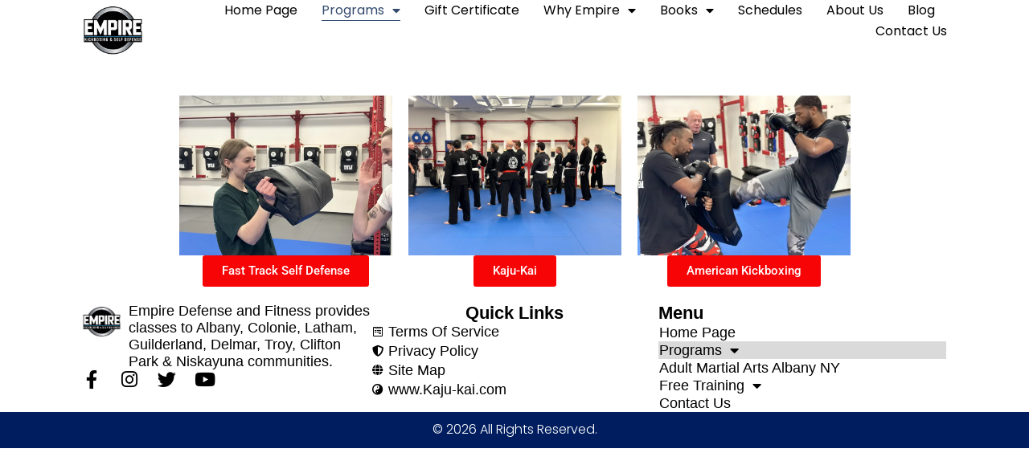

--- FILE ---
content_type: text/html; charset=UTF-8
request_url: https://www.518empire.com/programs/
body_size: 10979
content:
<!DOCTYPE html>
<html lang="en-US">
<head>
	<meta charset="UTF-8">
		<meta name='robots' content='index, follow, max-image-preview:large, max-snippet:-1, max-video-preview:-1' />
<!-- Google tag (gtag.js) consent mode dataLayer added by Site Kit -->
<script id="google_gtagjs-js-consent-mode-data-layer">
window.dataLayer = window.dataLayer || [];function gtag(){dataLayer.push(arguments);}
gtag('consent', 'default', {"ad_personalization":"denied","ad_storage":"denied","ad_user_data":"denied","analytics_storage":"denied","functionality_storage":"denied","security_storage":"denied","personalization_storage":"denied","region":["AT","BE","BG","CH","CY","CZ","DE","DK","EE","ES","FI","FR","GB","GR","HR","HU","IE","IS","IT","LI","LT","LU","LV","MT","NL","NO","PL","PT","RO","SE","SI","SK"],"wait_for_update":500});
window._googlesitekitConsentCategoryMap = {"statistics":["analytics_storage"],"marketing":["ad_storage","ad_user_data","ad_personalization"],"functional":["functionality_storage","security_storage"],"preferences":["personalization_storage"]};
window._googlesitekitConsents = {"ad_personalization":"denied","ad_storage":"denied","ad_user_data":"denied","analytics_storage":"denied","functionality_storage":"denied","security_storage":"denied","personalization_storage":"denied","region":["AT","BE","BG","CH","CY","CZ","DE","DK","EE","ES","FI","FR","GB","GR","HR","HU","IE","IS","IT","LI","LT","LU","LV","MT","NL","NO","PL","PT","RO","SE","SI","SK"],"wait_for_update":500};
</script>
<!-- End Google tag (gtag.js) consent mode dataLayer added by Site Kit -->

	<!-- This site is optimized with the Yoast SEO plugin v26.8 - https://yoast.com/product/yoast-seo-wordpress/ -->
	<title>Programs - 518empire.com</title>
	<link rel="canonical" href="https://www.518empire.com/programs/" />
	<meta property="og:locale" content="en_US" />
	<meta property="og:type" content="article" />
	<meta property="og:title" content="Programs - 518empire.com" />
	<meta property="og:description" content="Fast Track Self Defense Kaju-Kai American Kickboxing Empire Defense and Fitness provides classes to Albany, Colonie, Latham, Guilderland, Delmar, Troy, Clifton Park &amp; Niskayuna communities. Facebook-f Instagram Twitter Youtube Quick Links Terms Of Service Privacy Policy Site Map www.Kaju-kai.com Menu" />
	<meta property="og:url" content="https://www.518empire.com/programs/" />
	<meta property="og:site_name" content="518empire.com" />
	<meta property="article:publisher" content="https://www.facebook.com/518Empire" />
	<meta property="article:modified_time" content="2025-12-27T19:21:32+00:00" />
	<meta property="og:image" content="https://www.518empire.com/wp-content/uploads/2024/04/katiecorihammer.webp" />
	<meta property="og:image:width" content="1920" />
	<meta property="og:image:height" content="1440" />
	<meta property="og:image:type" content="image/webp" />
	<meta name="twitter:card" content="summary_large_image" />
	<meta name="twitter:site" content="@home" />
	<meta name="twitter:label1" content="Est. reading time" />
	<meta name="twitter:data1" content="3 minutes" />
	<script type="application/ld+json" class="yoast-schema-graph">{"@context":"https://schema.org","@graph":[{"@type":"WebPage","@id":"https://www.518empire.com/programs/","url":"https://www.518empire.com/programs/","name":"Programs - 518empire.com","isPartOf":{"@id":"https://www.518empire.com/#website"},"primaryImageOfPage":{"@id":"https://www.518empire.com/programs/#primaryimage"},"image":{"@id":"https://www.518empire.com/programs/#primaryimage"},"thumbnailUrl":"https://www.518empire.com/wp-content/uploads/2024/04/katiecorihammer-1024x768.webp","datePublished":"2023-10-10T21:44:41+00:00","dateModified":"2025-12-27T19:21:32+00:00","breadcrumb":{"@id":"https://www.518empire.com/programs/#breadcrumb"},"inLanguage":"en-US","potentialAction":[{"@type":"ReadAction","target":["https://www.518empire.com/programs/"]}]},{"@type":"ImageObject","inLanguage":"en-US","@id":"https://www.518empire.com/programs/#primaryimage","url":"https://www.518empire.com/wp-content/uploads/2024/04/katiecorihammer.webp","contentUrl":"https://www.518empire.com/wp-content/uploads/2024/04/katiecorihammer.webp","width":1920,"height":1440,"caption":"Adult Krav Maga for women"},{"@type":"BreadcrumbList","@id":"https://www.518empire.com/programs/#breadcrumb","itemListElement":[{"@type":"ListItem","position":1,"name":"Home","item":"https://www.518empire.com/"},{"@type":"ListItem","position":2,"name":"Programs"}]},{"@type":"WebSite","@id":"https://www.518empire.com/#website","url":"https://www.518empire.com/","name":"518empire.com","description":"Adult Martial Arts","publisher":{"@id":"https://www.518empire.com/#organization"},"potentialAction":[{"@type":"SearchAction","target":{"@type":"EntryPoint","urlTemplate":"https://www.518empire.com/?s={search_term_string}"},"query-input":{"@type":"PropertyValueSpecification","valueRequired":true,"valueName":"search_term_string"}}],"inLanguage":"en-US"},{"@type":"Organization","@id":"https://www.518empire.com/#organization","name":"Empire Defense & Fitness, Inc","url":"https://www.518empire.com/","logo":{"@type":"ImageObject","inLanguage":"en-US","@id":"https://www.518empire.com/#/schema/logo/image/","url":"https://www.518empire.com/wp-content/uploads/2023/09/Capital-Regions-highest-rated-Adult-only-Martial-Arts-School.png","contentUrl":"https://www.518empire.com/wp-content/uploads/2023/09/Capital-Regions-highest-rated-Adult-only-Martial-Arts-School.png","width":900,"height":900,"caption":"Empire Defense & Fitness, Inc"},"image":{"@id":"https://www.518empire.com/#/schema/logo/image/"},"sameAs":["https://www.facebook.com/518Empire","https://x.com/home","https://www.youtube.com/channel/UCD2gFh4EkFpV8imLlty4Nnw","https://www.instagram.com/518.empire/"]}]}</script>
	<!-- / Yoast SEO plugin. -->


<link rel='dns-prefetch' href='//www.518empire.com' />
<link rel='dns-prefetch' href='//www.googletagmanager.com' />
<link rel="alternate" type="application/rss+xml" title="518empire.com &raquo; Feed" href="https://www.518empire.com/feed/" />
<link rel="alternate" type="application/rss+xml" title="518empire.com &raquo; Comments Feed" href="https://www.518empire.com/comments/feed/" />
<style id='wp-img-auto-sizes-contain-inline-css'>
img:is([sizes=auto i],[sizes^="auto," i]){contain-intrinsic-size:3000px 1500px}
/*# sourceURL=wp-img-auto-sizes-contain-inline-css */
</style>
<style id='global-styles-inline-css'>
:root{--wp--preset--aspect-ratio--square: 1;--wp--preset--aspect-ratio--4-3: 4/3;--wp--preset--aspect-ratio--3-4: 3/4;--wp--preset--aspect-ratio--3-2: 3/2;--wp--preset--aspect-ratio--2-3: 2/3;--wp--preset--aspect-ratio--16-9: 16/9;--wp--preset--aspect-ratio--9-16: 9/16;--wp--preset--color--black: #000000;--wp--preset--color--cyan-bluish-gray: #abb8c3;--wp--preset--color--white: #ffffff;--wp--preset--color--pale-pink: #f78da7;--wp--preset--color--vivid-red: #cf2e2e;--wp--preset--color--luminous-vivid-orange: #ff6900;--wp--preset--color--luminous-vivid-amber: #fcb900;--wp--preset--color--light-green-cyan: #7bdcb5;--wp--preset--color--vivid-green-cyan: #00d084;--wp--preset--color--pale-cyan-blue: #8ed1fc;--wp--preset--color--vivid-cyan-blue: #0693e3;--wp--preset--color--vivid-purple: #9b51e0;--wp--preset--gradient--vivid-cyan-blue-to-vivid-purple: linear-gradient(135deg,rgb(6,147,227) 0%,rgb(155,81,224) 100%);--wp--preset--gradient--light-green-cyan-to-vivid-green-cyan: linear-gradient(135deg,rgb(122,220,180) 0%,rgb(0,208,130) 100%);--wp--preset--gradient--luminous-vivid-amber-to-luminous-vivid-orange: linear-gradient(135deg,rgb(252,185,0) 0%,rgb(255,105,0) 100%);--wp--preset--gradient--luminous-vivid-orange-to-vivid-red: linear-gradient(135deg,rgb(255,105,0) 0%,rgb(207,46,46) 100%);--wp--preset--gradient--very-light-gray-to-cyan-bluish-gray: linear-gradient(135deg,rgb(238,238,238) 0%,rgb(169,184,195) 100%);--wp--preset--gradient--cool-to-warm-spectrum: linear-gradient(135deg,rgb(74,234,220) 0%,rgb(151,120,209) 20%,rgb(207,42,186) 40%,rgb(238,44,130) 60%,rgb(251,105,98) 80%,rgb(254,248,76) 100%);--wp--preset--gradient--blush-light-purple: linear-gradient(135deg,rgb(255,206,236) 0%,rgb(152,150,240) 100%);--wp--preset--gradient--blush-bordeaux: linear-gradient(135deg,rgb(254,205,165) 0%,rgb(254,45,45) 50%,rgb(107,0,62) 100%);--wp--preset--gradient--luminous-dusk: linear-gradient(135deg,rgb(255,203,112) 0%,rgb(199,81,192) 50%,rgb(65,88,208) 100%);--wp--preset--gradient--pale-ocean: linear-gradient(135deg,rgb(255,245,203) 0%,rgb(182,227,212) 50%,rgb(51,167,181) 100%);--wp--preset--gradient--electric-grass: linear-gradient(135deg,rgb(202,248,128) 0%,rgb(113,206,126) 100%);--wp--preset--gradient--midnight: linear-gradient(135deg,rgb(2,3,129) 0%,rgb(40,116,252) 100%);--wp--preset--font-size--small: 13px;--wp--preset--font-size--medium: 20px;--wp--preset--font-size--large: 36px;--wp--preset--font-size--x-large: 42px;--wp--preset--spacing--20: 0.44rem;--wp--preset--spacing--30: 0.67rem;--wp--preset--spacing--40: 1rem;--wp--preset--spacing--50: 1.5rem;--wp--preset--spacing--60: 2.25rem;--wp--preset--spacing--70: 3.38rem;--wp--preset--spacing--80: 5.06rem;--wp--preset--shadow--natural: 6px 6px 9px rgba(0, 0, 0, 0.2);--wp--preset--shadow--deep: 12px 12px 50px rgba(0, 0, 0, 0.4);--wp--preset--shadow--sharp: 6px 6px 0px rgba(0, 0, 0, 0.2);--wp--preset--shadow--outlined: 6px 6px 0px -3px rgb(255, 255, 255), 6px 6px rgb(0, 0, 0);--wp--preset--shadow--crisp: 6px 6px 0px rgb(0, 0, 0);}:root { --wp--style--global--content-size: 800px;--wp--style--global--wide-size: 1200px; }:where(body) { margin: 0; }.wp-site-blocks > .alignleft { float: left; margin-right: 2em; }.wp-site-blocks > .alignright { float: right; margin-left: 2em; }.wp-site-blocks > .aligncenter { justify-content: center; margin-left: auto; margin-right: auto; }:where(.wp-site-blocks) > * { margin-block-start: 24px; margin-block-end: 0; }:where(.wp-site-blocks) > :first-child { margin-block-start: 0; }:where(.wp-site-blocks) > :last-child { margin-block-end: 0; }:root { --wp--style--block-gap: 24px; }:root :where(.is-layout-flow) > :first-child{margin-block-start: 0;}:root :where(.is-layout-flow) > :last-child{margin-block-end: 0;}:root :where(.is-layout-flow) > *{margin-block-start: 24px;margin-block-end: 0;}:root :where(.is-layout-constrained) > :first-child{margin-block-start: 0;}:root :where(.is-layout-constrained) > :last-child{margin-block-end: 0;}:root :where(.is-layout-constrained) > *{margin-block-start: 24px;margin-block-end: 0;}:root :where(.is-layout-flex){gap: 24px;}:root :where(.is-layout-grid){gap: 24px;}.is-layout-flow > .alignleft{float: left;margin-inline-start: 0;margin-inline-end: 2em;}.is-layout-flow > .alignright{float: right;margin-inline-start: 2em;margin-inline-end: 0;}.is-layout-flow > .aligncenter{margin-left: auto !important;margin-right: auto !important;}.is-layout-constrained > .alignleft{float: left;margin-inline-start: 0;margin-inline-end: 2em;}.is-layout-constrained > .alignright{float: right;margin-inline-start: 2em;margin-inline-end: 0;}.is-layout-constrained > .aligncenter{margin-left: auto !important;margin-right: auto !important;}.is-layout-constrained > :where(:not(.alignleft):not(.alignright):not(.alignfull)){max-width: var(--wp--style--global--content-size);margin-left: auto !important;margin-right: auto !important;}.is-layout-constrained > .alignwide{max-width: var(--wp--style--global--wide-size);}body .is-layout-flex{display: flex;}.is-layout-flex{flex-wrap: wrap;align-items: center;}.is-layout-flex > :is(*, div){margin: 0;}body .is-layout-grid{display: grid;}.is-layout-grid > :is(*, div){margin: 0;}body{padding-top: 0px;padding-right: 0px;padding-bottom: 0px;padding-left: 0px;}a:where(:not(.wp-element-button)){text-decoration: underline;}:root :where(.wp-element-button, .wp-block-button__link){background-color: #32373c;border-width: 0;color: #fff;font-family: inherit;font-size: inherit;font-style: inherit;font-weight: inherit;letter-spacing: inherit;line-height: inherit;padding-top: calc(0.667em + 2px);padding-right: calc(1.333em + 2px);padding-bottom: calc(0.667em + 2px);padding-left: calc(1.333em + 2px);text-decoration: none;text-transform: inherit;}.has-black-color{color: var(--wp--preset--color--black) !important;}.has-cyan-bluish-gray-color{color: var(--wp--preset--color--cyan-bluish-gray) !important;}.has-white-color{color: var(--wp--preset--color--white) !important;}.has-pale-pink-color{color: var(--wp--preset--color--pale-pink) !important;}.has-vivid-red-color{color: var(--wp--preset--color--vivid-red) !important;}.has-luminous-vivid-orange-color{color: var(--wp--preset--color--luminous-vivid-orange) !important;}.has-luminous-vivid-amber-color{color: var(--wp--preset--color--luminous-vivid-amber) !important;}.has-light-green-cyan-color{color: var(--wp--preset--color--light-green-cyan) !important;}.has-vivid-green-cyan-color{color: var(--wp--preset--color--vivid-green-cyan) !important;}.has-pale-cyan-blue-color{color: var(--wp--preset--color--pale-cyan-blue) !important;}.has-vivid-cyan-blue-color{color: var(--wp--preset--color--vivid-cyan-blue) !important;}.has-vivid-purple-color{color: var(--wp--preset--color--vivid-purple) !important;}.has-black-background-color{background-color: var(--wp--preset--color--black) !important;}.has-cyan-bluish-gray-background-color{background-color: var(--wp--preset--color--cyan-bluish-gray) !important;}.has-white-background-color{background-color: var(--wp--preset--color--white) !important;}.has-pale-pink-background-color{background-color: var(--wp--preset--color--pale-pink) !important;}.has-vivid-red-background-color{background-color: var(--wp--preset--color--vivid-red) !important;}.has-luminous-vivid-orange-background-color{background-color: var(--wp--preset--color--luminous-vivid-orange) !important;}.has-luminous-vivid-amber-background-color{background-color: var(--wp--preset--color--luminous-vivid-amber) !important;}.has-light-green-cyan-background-color{background-color: var(--wp--preset--color--light-green-cyan) !important;}.has-vivid-green-cyan-background-color{background-color: var(--wp--preset--color--vivid-green-cyan) !important;}.has-pale-cyan-blue-background-color{background-color: var(--wp--preset--color--pale-cyan-blue) !important;}.has-vivid-cyan-blue-background-color{background-color: var(--wp--preset--color--vivid-cyan-blue) !important;}.has-vivid-purple-background-color{background-color: var(--wp--preset--color--vivid-purple) !important;}.has-black-border-color{border-color: var(--wp--preset--color--black) !important;}.has-cyan-bluish-gray-border-color{border-color: var(--wp--preset--color--cyan-bluish-gray) !important;}.has-white-border-color{border-color: var(--wp--preset--color--white) !important;}.has-pale-pink-border-color{border-color: var(--wp--preset--color--pale-pink) !important;}.has-vivid-red-border-color{border-color: var(--wp--preset--color--vivid-red) !important;}.has-luminous-vivid-orange-border-color{border-color: var(--wp--preset--color--luminous-vivid-orange) !important;}.has-luminous-vivid-amber-border-color{border-color: var(--wp--preset--color--luminous-vivid-amber) !important;}.has-light-green-cyan-border-color{border-color: var(--wp--preset--color--light-green-cyan) !important;}.has-vivid-green-cyan-border-color{border-color: var(--wp--preset--color--vivid-green-cyan) !important;}.has-pale-cyan-blue-border-color{border-color: var(--wp--preset--color--pale-cyan-blue) !important;}.has-vivid-cyan-blue-border-color{border-color: var(--wp--preset--color--vivid-cyan-blue) !important;}.has-vivid-purple-border-color{border-color: var(--wp--preset--color--vivid-purple) !important;}.has-vivid-cyan-blue-to-vivid-purple-gradient-background{background: var(--wp--preset--gradient--vivid-cyan-blue-to-vivid-purple) !important;}.has-light-green-cyan-to-vivid-green-cyan-gradient-background{background: var(--wp--preset--gradient--light-green-cyan-to-vivid-green-cyan) !important;}.has-luminous-vivid-amber-to-luminous-vivid-orange-gradient-background{background: var(--wp--preset--gradient--luminous-vivid-amber-to-luminous-vivid-orange) !important;}.has-luminous-vivid-orange-to-vivid-red-gradient-background{background: var(--wp--preset--gradient--luminous-vivid-orange-to-vivid-red) !important;}.has-very-light-gray-to-cyan-bluish-gray-gradient-background{background: var(--wp--preset--gradient--very-light-gray-to-cyan-bluish-gray) !important;}.has-cool-to-warm-spectrum-gradient-background{background: var(--wp--preset--gradient--cool-to-warm-spectrum) !important;}.has-blush-light-purple-gradient-background{background: var(--wp--preset--gradient--blush-light-purple) !important;}.has-blush-bordeaux-gradient-background{background: var(--wp--preset--gradient--blush-bordeaux) !important;}.has-luminous-dusk-gradient-background{background: var(--wp--preset--gradient--luminous-dusk) !important;}.has-pale-ocean-gradient-background{background: var(--wp--preset--gradient--pale-ocean) !important;}.has-electric-grass-gradient-background{background: var(--wp--preset--gradient--electric-grass) !important;}.has-midnight-gradient-background{background: var(--wp--preset--gradient--midnight) !important;}.has-small-font-size{font-size: var(--wp--preset--font-size--small) !important;}.has-medium-font-size{font-size: var(--wp--preset--font-size--medium) !important;}.has-large-font-size{font-size: var(--wp--preset--font-size--large) !important;}.has-x-large-font-size{font-size: var(--wp--preset--font-size--x-large) !important;}
:root :where(.wp-block-pullquote){font-size: 1.5em;line-height: 1.6;}
/*# sourceURL=global-styles-inline-css */
</style>
<link rel='stylesheet' id='hello-elementor-css' href='https://www.518empire.com/wp-content/themes/hello-elementor/assets/css/reset.css?ver=3.4.5' media='all' />
<link rel='stylesheet' id='hello-elementor-theme-style-css' href='https://www.518empire.com/wp-content/themes/hello-elementor/assets/css/theme.css?ver=3.4.5' media='all' />
<link rel='stylesheet' id='hello-elementor-header-footer-css' href='https://www.518empire.com/wp-content/themes/hello-elementor/assets/css/header-footer.css?ver=3.4.5' media='all' />
<link rel='stylesheet' id='elementor-frontend-css' href='https://www.518empire.com/wp-content/plugins/elementor/assets/css/frontend.min.css?ver=3.34.2' media='all' />
<link rel='stylesheet' id='elementor-post-6-css' href='https://www.518empire.com/wp-content/uploads/elementor/css/post-6.css?ver=1769007870' media='all' />
<link rel='stylesheet' id='elementor-icons-css' href='https://www.518empire.com/wp-content/plugins/elementor/assets/lib/eicons/css/elementor-icons.min.css?ver=5.46.0' media='all' />
<link rel='stylesheet' id='widget-image-css' href='https://www.518empire.com/wp-content/plugins/elementor/assets/css/widget-image.min.css?ver=3.34.2' media='all' />
<link rel='stylesheet' id='widget-nav-menu-css' href='https://www.518empire.com/wp-content/plugins/elementor-pro/assets/css/widget-nav-menu.min.css?ver=3.34.0' media='all' />
<link rel='stylesheet' id='e-sticky-css' href='https://www.518empire.com/wp-content/plugins/elementor-pro/assets/css/modules/sticky.min.css?ver=3.34.0' media='all' />
<link rel='stylesheet' id='e-animation-pulse-css' href='https://www.518empire.com/wp-content/plugins/elementor/assets/lib/animations/styles/e-animation-pulse.min.css?ver=3.34.2' media='all' />
<link rel='stylesheet' id='e-motion-fx-css' href='https://www.518empire.com/wp-content/plugins/elementor-pro/assets/css/modules/motion-fx.min.css?ver=3.34.0' media='all' />
<link rel='stylesheet' id='widget-image-box-css' href='https://www.518empire.com/wp-content/plugins/elementor/assets/css/widget-image-box.min.css?ver=3.34.2' media='all' />
<link rel='stylesheet' id='widget-social-icons-css' href='https://www.518empire.com/wp-content/plugins/elementor/assets/css/widget-social-icons.min.css?ver=3.34.2' media='all' />
<link rel='stylesheet' id='e-apple-webkit-css' href='https://www.518empire.com/wp-content/plugins/elementor/assets/css/conditionals/apple-webkit.min.css?ver=3.34.2' media='all' />
<link rel='stylesheet' id='widget-heading-css' href='https://www.518empire.com/wp-content/plugins/elementor/assets/css/widget-heading.min.css?ver=3.34.2' media='all' />
<link rel='stylesheet' id='widget-icon-list-css' href='https://www.518empire.com/wp-content/plugins/elementor/assets/css/widget-icon-list.min.css?ver=3.34.2' media='all' />
<link rel='stylesheet' id='elementor-post-581-css' href='https://www.518empire.com/wp-content/uploads/elementor/css/post-581.css?ver=1769018570' media='all' />
<link rel='stylesheet' id='elementor-gf-local-roboto-css' href='https://www.518empire.com/wp-content/uploads/elementor/google-fonts/css/roboto.css?ver=1742393976' media='all' />
<link rel='stylesheet' id='elementor-gf-local-poppins-css' href='https://www.518empire.com/wp-content/uploads/elementor/google-fonts/css/poppins.css?ver=1742393990' media='all' />
<link rel='stylesheet' id='elementor-icons-shared-0-css' href='https://www.518empire.com/wp-content/plugins/elementor/assets/lib/font-awesome/css/fontawesome.min.css?ver=5.15.3' media='all' />
<link rel='stylesheet' id='elementor-icons-fa-solid-css' href='https://www.518empire.com/wp-content/plugins/elementor/assets/lib/font-awesome/css/solid.min.css?ver=5.15.3' media='all' />
<link rel='stylesheet' id='elementor-icons-fa-brands-css' href='https://www.518empire.com/wp-content/plugins/elementor/assets/lib/font-awesome/css/brands.min.css?ver=5.15.3' media='all' />
<script src="https://www.518empire.com/wp-includes/js/jquery/jquery.min.js?ver=3.7.1" id="jquery-core-js"></script>
<script src="https://www.518empire.com/wp-includes/js/jquery/jquery-migrate.min.js?ver=3.4.1" id="jquery-migrate-js"></script>

<!-- Google tag (gtag.js) snippet added by Site Kit -->
<!-- Google Analytics snippet added by Site Kit -->
<!-- Google Ads snippet added by Site Kit -->
<script src="https://www.googletagmanager.com/gtag/js?id=GT-TQV8J9W" id="google_gtagjs-js" async></script>
<script id="google_gtagjs-js-after">
window.dataLayer = window.dataLayer || [];function gtag(){dataLayer.push(arguments);}
gtag("set","linker",{"domains":["www.518empire.com"]});
gtag("js", new Date());
gtag("set", "developer_id.dZTNiMT", true);
gtag("config", "GT-TQV8J9W", {"googlesitekit_post_type":"page"});
gtag("config", "AW-11248813829");
//# sourceURL=google_gtagjs-js-after
</script>
<meta name="generator" content="Site Kit by Google 1.170.0" />
<!-- Google AdSense meta tags added by Site Kit -->
<meta name="google-adsense-platform-account" content="ca-host-pub-2644536267352236">
<meta name="google-adsense-platform-domain" content="sitekit.withgoogle.com">
<!-- End Google AdSense meta tags added by Site Kit -->
<meta name="generator" content="Elementor 3.34.2; features: additional_custom_breakpoints; settings: css_print_method-external, google_font-enabled, font_display-swap">
<!-- Google Tag Manager -->
<script>(function(w,d,s,l,i){w[l]=w[l]||[];w[l].push({'gtm.start':
new Date().getTime(),event:'gtm.js'});var f=d.getElementsByTagName(s)[0],
j=d.createElement(s),dl=l!='dataLayer'?'&l='+l:'';j.async=true;j.src=
'https://www.googletagmanager.com/gtm.js?id='+i+dl;f.parentNode.insertBefore(j,f);
})(window,document,'script','dataLayer','GTM-NV4LJC27');</script>
<!-- End Google Tag Manager -->
<!-- Google tag (gtag.js) -->
<script async src="https://www.googletagmanager.com/gtag/js?id=AW-11248813829"></script>

<script>
  window.dataLayer = window.dataLayer || [];
  function gtag(){dataLayer.push(arguments);}
  gtag('js', new Date());

  gtag('config', 'AW-11248813829');
</script>

<!-- Meta Pixel Code -->
<script>
!function(f,b,e,v,n,t,s)
{if(f.fbq)return;n=f.fbq=function(){n.callMethod?
n.callMethod.apply(n,arguments):n.queue.push(arguments)};
if(!f._fbq)f._fbq=n;n.push=n;n.loaded=!0;n.version='2.0';
n.queue=[];t=b.createElement(e);t.async=!0;
t.src=v;s=b.getElementsByTagName(e)[0];
s.parentNode.insertBefore(t,s)}(window, document,'script',
'https://connect.facebook.net/en_US/fbevents.js');
fbq('init', '726182654413328');
fbq('track', 'PageView');
</script>
<noscript><img height="1" width="1" style="display:none"
src="https://www.facebook.com/tr?id=726182654413328&ev=PageView&noscript=1"
/></noscript>
<!-- End Meta Pixel Code -->
			<style>
				.e-con.e-parent:nth-of-type(n+4):not(.e-lazyloaded):not(.e-no-lazyload),
				.e-con.e-parent:nth-of-type(n+4):not(.e-lazyloaded):not(.e-no-lazyload) * {
					background-image: none !important;
				}
				@media screen and (max-height: 1024px) {
					.e-con.e-parent:nth-of-type(n+3):not(.e-lazyloaded):not(.e-no-lazyload),
					.e-con.e-parent:nth-of-type(n+3):not(.e-lazyloaded):not(.e-no-lazyload) * {
						background-image: none !important;
					}
				}
				@media screen and (max-height: 640px) {
					.e-con.e-parent:nth-of-type(n+2):not(.e-lazyloaded):not(.e-no-lazyload),
					.e-con.e-parent:nth-of-type(n+2):not(.e-lazyloaded):not(.e-no-lazyload) * {
						background-image: none !important;
					}
				}
			</style>
			
<!-- Google Tag Manager snippet added by Site Kit -->
<script>
			( function( w, d, s, l, i ) {
				w[l] = w[l] || [];
				w[l].push( {'gtm.start': new Date().getTime(), event: 'gtm.js'} );
				var f = d.getElementsByTagName( s )[0],
					j = d.createElement( s ), dl = l != 'dataLayer' ? '&l=' + l : '';
				j.async = true;
				j.src = 'https://www.googletagmanager.com/gtm.js?id=' + i + dl;
				f.parentNode.insertBefore( j, f );
			} )( window, document, 'script', 'dataLayer', 'GTM-NV4LJC27' );
			
</script>

<!-- End Google Tag Manager snippet added by Site Kit -->
	<meta name="viewport" content="width=device-width, initial-scale=1.0, viewport-fit=cover" /></head>
<body class="wp-singular page-template page-template-elementor_canvas page page-id-581 wp-custom-logo wp-embed-responsive wp-theme-hello-elementor hello-elementor-default elementor-default elementor-template-canvas elementor-kit-6 elementor-page elementor-page-581">
			<!-- Google Tag Manager (noscript) snippet added by Site Kit -->
		<noscript>
			<iframe src="https://www.googletagmanager.com/ns.html?id=GTM-NV4LJC27" height="0" width="0" style="display:none;visibility:hidden"></iframe>
		</noscript>
		<!-- End Google Tag Manager (noscript) snippet added by Site Kit -->
		<!-- Google Tag Manager (noscript) -->
<noscript><iframe src="https://www.googletagmanager.com/ns.html?id=GTM-NV4LJC27"
height="0" width="0" style="display:none;visibility:hidden"></iframe></noscript>
<!-- End Google Tag Manager (noscript) -->
		<div data-elementor-type="wp-page" data-elementor-id="581" class="elementor elementor-581" data-elementor-post-type="page">
				<div class="elementor-element elementor-element-7cdc143b e-con-full e-flex e-con e-parent" data-id="7cdc143b" data-element_type="container" data-settings="{&quot;background_background&quot;:&quot;classic&quot;,&quot;sticky&quot;:&quot;top&quot;,&quot;sticky_on&quot;:[&quot;desktop&quot;,&quot;tablet&quot;,&quot;mobile&quot;],&quot;sticky_offset&quot;:0,&quot;sticky_effects_offset&quot;:0,&quot;sticky_anchor_link_offset&quot;:0}">
		<div class="elementor-element elementor-element-4656b3b7 e-con-full e-flex e-con e-child" data-id="4656b3b7" data-element_type="container">
				<div class="elementor-element elementor-element-1013437e elementor-widget elementor-widget-theme-site-logo elementor-widget-image" data-id="1013437e" data-element_type="widget" data-widget_type="theme-site-logo.default">
				<div class="elementor-widget-container">
											<a href="https://www.518empire.com">
			<img fetchpriority="high" decoding="async" width="900" height="900" src="https://www.518empire.com/wp-content/uploads/2023/09/Capital-Regions-highest-rated-Adult-only-Martial-Arts-School.png" class="attachment-full size-full wp-image-17987" alt="Capital Regions highest rated Adult only Martial Arts School" srcset="https://www.518empire.com/wp-content/uploads/2023/09/Capital-Regions-highest-rated-Adult-only-Martial-Arts-School.png 900w, https://www.518empire.com/wp-content/uploads/2023/09/Capital-Regions-highest-rated-Adult-only-Martial-Arts-School-300x300.png 300w, https://www.518empire.com/wp-content/uploads/2023/09/Capital-Regions-highest-rated-Adult-only-Martial-Arts-School-150x150.png 150w, https://www.518empire.com/wp-content/uploads/2023/09/Capital-Regions-highest-rated-Adult-only-Martial-Arts-School-768x768.png 768w" sizes="(max-width: 900px) 100vw, 900px" />				</a>
											</div>
				</div>
				</div>
		<div class="elementor-element elementor-element-77e16781 e-con-full e-flex e-con e-child" data-id="77e16781" data-element_type="container">
				<div class="elementor-element elementor-element-749b2402 elementor-nav-menu--stretch elementor-nav-menu__align-end elementor-nav-menu--dropdown-mobile elementor-nav-menu__text-align-aside elementor-nav-menu--toggle elementor-nav-menu--burger elementor-widget elementor-widget-nav-menu" data-id="749b2402" data-element_type="widget" data-settings="{&quot;full_width&quot;:&quot;stretch&quot;,&quot;layout&quot;:&quot;horizontal&quot;,&quot;submenu_icon&quot;:{&quot;value&quot;:&quot;&lt;i class=\&quot;fas fa-caret-down\&quot; aria-hidden=\&quot;true\&quot;&gt;&lt;\/i&gt;&quot;,&quot;library&quot;:&quot;fa-solid&quot;},&quot;toggle&quot;:&quot;burger&quot;}" data-widget_type="nav-menu.default">
				<div class="elementor-widget-container">
								<nav aria-label="Menu" class="elementor-nav-menu--main elementor-nav-menu__container elementor-nav-menu--layout-horizontal e--pointer-underline e--animation-fade">
				<ul id="menu-1-749b2402" class="elementor-nav-menu"><li class="menu-item menu-item-type-post_type menu-item-object-page menu-item-home menu-item-579"><a href="https://www.518empire.com/" class="elementor-item">Home Page</a></li>
<li class="menu-item menu-item-type-post_type menu-item-object-page current-menu-item page_item page-item-581 current_page_item menu-item-has-children menu-item-592"><a href="https://www.518empire.com/programs/" aria-current="page" class="elementor-item elementor-item-active">Programs</a>
<ul class="sub-menu elementor-nav-menu--dropdown">
	<li class="menu-item menu-item-type-post_type menu-item-object-page menu-item-19056"><a href="https://www.518empire.com/kaju-kai/" class="elementor-sub-item">Kaju-Kai</a></li>
	<li class="menu-item menu-item-type-post_type menu-item-object-page menu-item-12703"><a href="https://www.518empire.com/self-defense/" class="elementor-sub-item">Self Defense</a></li>
	<li class="menu-item menu-item-type-post_type menu-item-object-page menu-item-13927"><a href="https://www.518empire.com/kickboxing/" class="elementor-sub-item">American Kickboxing</a></li>
	<li class="menu-item menu-item-type-post_type menu-item-object-page menu-item-20230"><a href="https://www.518empire.com/warrior-monk-neigong/" class="elementor-sub-item">Warrior Monk Neigong</a></li>
	<li class="menu-item menu-item-type-post_type menu-item-object-page menu-item-14910"><a href="https://www.518empire.com/action-seminar-series/" class="elementor-sub-item">ACTION Seminar Series</a></li>
	<li class="menu-item menu-item-type-post_type menu-item-object-page menu-item-15867"><a href="https://www.518empire.com/e-d-g-e-seminar-series/" class="elementor-sub-item">E.D.G.E® Seminar Series</a></li>
</ul>
</li>
<li class="menu-item menu-item-type-post_type menu-item-object-page menu-item-19932"><a href="https://www.518empire.com/gift-certificate/" class="elementor-item">Gift Certificate</a></li>
<li class="menu-item menu-item-type-post_type menu-item-object-page menu-item-has-children menu-item-16821"><a href="https://www.518empire.com/why-choose-empire/" class="elementor-item">Why Empire</a>
<ul class="sub-menu elementor-nav-menu--dropdown">
	<li class="menu-item menu-item-type-post_type menu-item-object-page menu-item-16822"><a href="https://www.518empire.com/why-albany-adults-choose-empire/" class="elementor-sub-item">Why Albany Adults Choose Empire</a></li>
	<li class="menu-item menu-item-type-post_type menu-item-object-page menu-item-13054"><a href="https://www.518empire.com/video-testimonials/" class="elementor-sub-item">Video Testimonials</a></li>
</ul>
</li>
<li class="menu-item menu-item-type-post_type menu-item-object-page menu-item-has-children menu-item-15101"><a href="https://www.518empire.com/books/" class="elementor-item">Books</a>
<ul class="sub-menu elementor-nav-menu--dropdown">
	<li class="menu-item menu-item-type-post_type menu-item-object-page menu-item-15104"><a href="https://www.518empire.com/sweep-the-leg-book-series/" class="elementor-sub-item">Sweep The Leg Book Series</a></li>
	<li class="menu-item menu-item-type-post_type menu-item-object-page menu-item-15103"><a href="https://www.518empire.com/urban-survival-guide/" class="elementor-sub-item">Urban survival Guide</a></li>
	<li class="menu-item menu-item-type-post_type menu-item-object-page menu-item-15102"><a href="https://www.518empire.com/e-d-g-e-knife-defense-program/" class="elementor-sub-item">E.D.G.E:® Knife Defense Program</a></li>
	<li class="menu-item menu-item-type-post_type menu-item-object-page menu-item-16378"><a href="https://www.518empire.com/warrior-strength-program/" class="elementor-sub-item">Warrior Strength Program</a></li>
	<li class="menu-item menu-item-type-post_type menu-item-object-page menu-item-19731"><a href="https://www.518empire.com/the-elemental-mind/" class="elementor-sub-item">The Elemental Mind</a></li>
</ul>
</li>
<li class="menu-item menu-item-type-post_type menu-item-object-page menu-item-14421"><a href="https://www.518empire.com/schedules/" class="elementor-item">Schedules</a></li>
<li class="menu-item menu-item-type-post_type menu-item-object-page menu-item-598"><a href="https://www.518empire.com/about-us/" class="elementor-item">About Us</a></li>
<li class="menu-item menu-item-type-post_type menu-item-object-page menu-item-1308"><a href="https://www.518empire.com/blog/" class="elementor-item">Blog</a></li>
<li class="menu-item menu-item-type-post_type menu-item-object-page menu-item-595"><a href="https://www.518empire.com/contact-us/" class="elementor-item">Contact Us</a></li>
</ul>			</nav>
					<div class="elementor-menu-toggle" role="button" tabindex="0" aria-label="Menu Toggle" aria-expanded="false">
			<i aria-hidden="true" role="presentation" class="elementor-menu-toggle__icon--open eicon-menu-bar"></i><i aria-hidden="true" role="presentation" class="elementor-menu-toggle__icon--close eicon-close"></i>		</div>
					<nav class="elementor-nav-menu--dropdown elementor-nav-menu__container" aria-hidden="true">
				<ul id="menu-2-749b2402" class="elementor-nav-menu"><li class="menu-item menu-item-type-post_type menu-item-object-page menu-item-home menu-item-579"><a href="https://www.518empire.com/" class="elementor-item" tabindex="-1">Home Page</a></li>
<li class="menu-item menu-item-type-post_type menu-item-object-page current-menu-item page_item page-item-581 current_page_item menu-item-has-children menu-item-592"><a href="https://www.518empire.com/programs/" aria-current="page" class="elementor-item elementor-item-active" tabindex="-1">Programs</a>
<ul class="sub-menu elementor-nav-menu--dropdown">
	<li class="menu-item menu-item-type-post_type menu-item-object-page menu-item-19056"><a href="https://www.518empire.com/kaju-kai/" class="elementor-sub-item" tabindex="-1">Kaju-Kai</a></li>
	<li class="menu-item menu-item-type-post_type menu-item-object-page menu-item-12703"><a href="https://www.518empire.com/self-defense/" class="elementor-sub-item" tabindex="-1">Self Defense</a></li>
	<li class="menu-item menu-item-type-post_type menu-item-object-page menu-item-13927"><a href="https://www.518empire.com/kickboxing/" class="elementor-sub-item" tabindex="-1">American Kickboxing</a></li>
	<li class="menu-item menu-item-type-post_type menu-item-object-page menu-item-20230"><a href="https://www.518empire.com/warrior-monk-neigong/" class="elementor-sub-item" tabindex="-1">Warrior Monk Neigong</a></li>
	<li class="menu-item menu-item-type-post_type menu-item-object-page menu-item-14910"><a href="https://www.518empire.com/action-seminar-series/" class="elementor-sub-item" tabindex="-1">ACTION Seminar Series</a></li>
	<li class="menu-item menu-item-type-post_type menu-item-object-page menu-item-15867"><a href="https://www.518empire.com/e-d-g-e-seminar-series/" class="elementor-sub-item" tabindex="-1">E.D.G.E® Seminar Series</a></li>
</ul>
</li>
<li class="menu-item menu-item-type-post_type menu-item-object-page menu-item-19932"><a href="https://www.518empire.com/gift-certificate/" class="elementor-item" tabindex="-1">Gift Certificate</a></li>
<li class="menu-item menu-item-type-post_type menu-item-object-page menu-item-has-children menu-item-16821"><a href="https://www.518empire.com/why-choose-empire/" class="elementor-item" tabindex="-1">Why Empire</a>
<ul class="sub-menu elementor-nav-menu--dropdown">
	<li class="menu-item menu-item-type-post_type menu-item-object-page menu-item-16822"><a href="https://www.518empire.com/why-albany-adults-choose-empire/" class="elementor-sub-item" tabindex="-1">Why Albany Adults Choose Empire</a></li>
	<li class="menu-item menu-item-type-post_type menu-item-object-page menu-item-13054"><a href="https://www.518empire.com/video-testimonials/" class="elementor-sub-item" tabindex="-1">Video Testimonials</a></li>
</ul>
</li>
<li class="menu-item menu-item-type-post_type menu-item-object-page menu-item-has-children menu-item-15101"><a href="https://www.518empire.com/books/" class="elementor-item" tabindex="-1">Books</a>
<ul class="sub-menu elementor-nav-menu--dropdown">
	<li class="menu-item menu-item-type-post_type menu-item-object-page menu-item-15104"><a href="https://www.518empire.com/sweep-the-leg-book-series/" class="elementor-sub-item" tabindex="-1">Sweep The Leg Book Series</a></li>
	<li class="menu-item menu-item-type-post_type menu-item-object-page menu-item-15103"><a href="https://www.518empire.com/urban-survival-guide/" class="elementor-sub-item" tabindex="-1">Urban survival Guide</a></li>
	<li class="menu-item menu-item-type-post_type menu-item-object-page menu-item-15102"><a href="https://www.518empire.com/e-d-g-e-knife-defense-program/" class="elementor-sub-item" tabindex="-1">E.D.G.E:® Knife Defense Program</a></li>
	<li class="menu-item menu-item-type-post_type menu-item-object-page menu-item-16378"><a href="https://www.518empire.com/warrior-strength-program/" class="elementor-sub-item" tabindex="-1">Warrior Strength Program</a></li>
	<li class="menu-item menu-item-type-post_type menu-item-object-page menu-item-19731"><a href="https://www.518empire.com/the-elemental-mind/" class="elementor-sub-item" tabindex="-1">The Elemental Mind</a></li>
</ul>
</li>
<li class="menu-item menu-item-type-post_type menu-item-object-page menu-item-14421"><a href="https://www.518empire.com/schedules/" class="elementor-item" tabindex="-1">Schedules</a></li>
<li class="menu-item menu-item-type-post_type menu-item-object-page menu-item-598"><a href="https://www.518empire.com/about-us/" class="elementor-item" tabindex="-1">About Us</a></li>
<li class="menu-item menu-item-type-post_type menu-item-object-page menu-item-1308"><a href="https://www.518empire.com/blog/" class="elementor-item" tabindex="-1">Blog</a></li>
<li class="menu-item menu-item-type-post_type menu-item-object-page menu-item-595"><a href="https://www.518empire.com/contact-us/" class="elementor-item" tabindex="-1">Contact Us</a></li>
</ul>			</nav>
						</div>
				</div>
				</div>
				</div>
		<div class="elementor-element elementor-element-8466a78 e-flex e-con-boxed e-con e-parent" data-id="8466a78" data-element_type="container">
					<div class="e-con-inner">
		<div class="elementor-element elementor-element-8b15719 e-con-full e-flex e-con e-child" data-id="8b15719" data-element_type="container">
				<div class="elementor-element elementor-element-1996e79 elementor-invisible elementor-widget elementor-widget-image" data-id="1996e79" data-element_type="widget" data-settings="{&quot;motion_fx_motion_fx_mouse&quot;:&quot;yes&quot;,&quot;_animation&quot;:&quot;pulse&quot;}" data-widget_type="image.default">
				<div class="elementor-widget-container">
															<img decoding="async" width="800" height="600" src="https://www.518empire.com/wp-content/uploads/2024/04/katiecorihammer-1024x768.webp" class="attachment-large size-large wp-image-2850" alt="Adult Krav Maga for women" srcset="https://www.518empire.com/wp-content/uploads/2024/04/katiecorihammer-1024x768.webp 1024w, https://www.518empire.com/wp-content/uploads/2024/04/katiecorihammer-300x225.webp 300w, https://www.518empire.com/wp-content/uploads/2024/04/katiecorihammer-768x576.webp 768w, https://www.518empire.com/wp-content/uploads/2024/04/katiecorihammer-1536x1152.webp 1536w, https://www.518empire.com/wp-content/uploads/2024/04/katiecorihammer.webp 1920w" sizes="(max-width: 800px) 100vw, 800px" />															</div>
				</div>
				<div class="elementor-element elementor-element-0474e26 elementor-align-center elementor-widget elementor-widget-button" data-id="0474e26" data-element_type="widget" data-widget_type="button.default">
				<div class="elementor-widget-container">
									<div class="elementor-button-wrapper">
					<a class="elementor-button elementor-button-link elementor-size-sm" href="https://www.518empire.com/self-defense/">
						<span class="elementor-button-content-wrapper">
									<span class="elementor-button-text">Fast Track Self Defense</span>
					</span>
					</a>
				</div>
								</div>
				</div>
				</div>
		<div class="elementor-element elementor-element-af75b94 e-con-full e-flex e-con e-child" data-id="af75b94" data-element_type="container">
				<div class="elementor-element elementor-element-c06a781 elementor-invisible elementor-widget elementor-widget-image" data-id="c06a781" data-element_type="widget" data-settings="{&quot;motion_fx_motion_fx_mouse&quot;:&quot;yes&quot;,&quot;_animation&quot;:&quot;pulse&quot;}" data-widget_type="image.default">
				<div class="elementor-widget-container">
															<img decoding="async" width="1920" height="1440" src="https://www.518empire.com/wp-content/uploads/2024/10/IMG_5647-scaled.webp" class="attachment-full size-full wp-image-7438" alt="Kajukenbo self defense" srcset="https://www.518empire.com/wp-content/uploads/2024/10/IMG_5647-scaled.webp 1920w, https://www.518empire.com/wp-content/uploads/2024/10/IMG_5647-300x225.webp 300w, https://www.518empire.com/wp-content/uploads/2024/10/IMG_5647-1024x768.webp 1024w, https://www.518empire.com/wp-content/uploads/2024/10/IMG_5647-768x576.webp 768w, https://www.518empire.com/wp-content/uploads/2024/10/IMG_5647-1536x1152.webp 1536w" sizes="(max-width: 1920px) 100vw, 1920px" />															</div>
				</div>
				<div class="elementor-element elementor-element-406c2d5 elementor-align-center elementor-widget elementor-widget-button" data-id="406c2d5" data-element_type="widget" data-widget_type="button.default">
				<div class="elementor-widget-container">
									<div class="elementor-button-wrapper">
					<a class="elementor-button elementor-button-link elementor-size-sm" href="https://www.518empire.com/kaju-kai/">
						<span class="elementor-button-content-wrapper">
									<span class="elementor-button-text">Kaju-Kai</span>
					</span>
					</a>
				</div>
								</div>
				</div>
				</div>
		<div class="elementor-element elementor-element-9de5037 e-con-full e-flex e-con e-child" data-id="9de5037" data-element_type="container">
				<div class="elementor-element elementor-element-076aa9b elementor-invisible elementor-widget elementor-widget-image" data-id="076aa9b" data-element_type="widget" data-settings="{&quot;motion_fx_motion_fx_mouse&quot;:&quot;yes&quot;,&quot;_animation&quot;:&quot;pulse&quot;}" data-widget_type="image.default">
				<div class="elementor-widget-container">
															<img loading="lazy" decoding="async" width="800" height="600" src="https://www.518empire.com/wp-content/uploads/2023/09/IMG_2417-1024x768.webp" class="attachment-large size-large wp-image-60" alt="Adult Muay Thai for men" srcset="https://www.518empire.com/wp-content/uploads/2023/09/IMG_2417-1024x768.webp 1024w, https://www.518empire.com/wp-content/uploads/2023/09/IMG_2417-300x225.webp 300w, https://www.518empire.com/wp-content/uploads/2023/09/IMG_2417-768x576.webp 768w, https://www.518empire.com/wp-content/uploads/2023/09/IMG_2417-1536x1152.webp 1536w, https://www.518empire.com/wp-content/uploads/2023/09/IMG_2417-scaled.webp 1920w" sizes="(max-width: 800px) 100vw, 800px" />															</div>
				</div>
				<div class="elementor-element elementor-element-9de02dd elementor-align-center elementor-widget elementor-widget-button" data-id="9de02dd" data-element_type="widget" data-widget_type="button.default">
				<div class="elementor-widget-container">
									<div class="elementor-button-wrapper">
					<a class="elementor-button elementor-button-link elementor-size-sm" href="https://www.518empire.com/american-kickboxing/">
						<span class="elementor-button-content-wrapper">
									<span class="elementor-button-text">American Kickboxing</span>
					</span>
					</a>
				</div>
								</div>
				</div>
				</div>
					</div>
				</div>
		<div class="elementor-element elementor-element-762f0915 e-flex e-con-boxed e-con e-parent" data-id="762f0915" data-element_type="container" data-settings="{&quot;background_background&quot;:&quot;classic&quot;}">
					<div class="e-con-inner">
		<div class="elementor-element elementor-element-5fc5ba85 e-con-full e-flex e-con e-child" data-id="5fc5ba85" data-element_type="container">
				<div class="elementor-element elementor-element-277d55bc elementor-widget__width-inherit elementor-position-left elementor-position-left elementor-vertical-align-top elementor-widget elementor-widget-image-box" data-id="277d55bc" data-element_type="widget" data-widget_type="image-box.default">
				<div class="elementor-widget-container">
					<div class="elementor-image-box-wrapper"><figure class="elementor-image-box-img"><img fetchpriority="high" decoding="async" width="900" height="900" src="https://www.518empire.com/wp-content/uploads/2023/09/Capital-Regions-highest-rated-Adult-only-Martial-Arts-School.png" class="attachment-full size-full wp-image-17987" alt="Capital Regions highest rated Adult only Martial Arts School" srcset="https://www.518empire.com/wp-content/uploads/2023/09/Capital-Regions-highest-rated-Adult-only-Martial-Arts-School.png 900w, https://www.518empire.com/wp-content/uploads/2023/09/Capital-Regions-highest-rated-Adult-only-Martial-Arts-School-300x300.png 300w, https://www.518empire.com/wp-content/uploads/2023/09/Capital-Regions-highest-rated-Adult-only-Martial-Arts-School-150x150.png 150w, https://www.518empire.com/wp-content/uploads/2023/09/Capital-Regions-highest-rated-Adult-only-Martial-Arts-School-768x768.png 768w" sizes="(max-width: 900px) 100vw, 900px" /></figure><div class="elementor-image-box-content"><p class="elementor-image-box-description">Empire Defense and Fitness provides classes to Albany, Colonie, Latham, Guilderland, Delmar, Troy, Clifton Park &amp; Niskayuna communities. </p></div></div>				</div>
				</div>
				<div class="elementor-element elementor-element-65a58b0d e-grid-align-left e-grid-align-mobile-center elementor-shape-rounded elementor-grid-0 elementor-widget elementor-widget-social-icons" data-id="65a58b0d" data-element_type="widget" data-widget_type="social-icons.default">
				<div class="elementor-widget-container">
							<div class="elementor-social-icons-wrapper elementor-grid" role="list">
							<span class="elementor-grid-item" role="listitem">
					<a class="elementor-icon elementor-social-icon elementor-social-icon-facebook-f elementor-repeater-item-3f1b7ac" href="https://www.facebook.com/518Empire" target="_blank">
						<span class="elementor-screen-only">Facebook-f</span>
						<i aria-hidden="true" class="fab fa-facebook-f"></i>					</a>
				</span>
							<span class="elementor-grid-item" role="listitem">
					<a class="elementor-icon elementor-social-icon elementor-social-icon-instagram elementor-repeater-item-5c0ce3c" href="https://www.instagram.com/518.empire/" target="_blank">
						<span class="elementor-screen-only">Instagram</span>
						<i aria-hidden="true" class="fab fa-instagram"></i>					</a>
				</span>
							<span class="elementor-grid-item" role="listitem">
					<a class="elementor-icon elementor-social-icon elementor-social-icon-twitter elementor-repeater-item-828f132" href="https://x.com/518Empire" target="_blank">
						<span class="elementor-screen-only">Twitter</span>
						<i aria-hidden="true" class="fab fa-twitter"></i>					</a>
				</span>
							<span class="elementor-grid-item" role="listitem">
					<a class="elementor-icon elementor-social-icon elementor-social-icon-youtube elementor-repeater-item-de5935e" href="https://www.youtube.com/channel/UCD2gFh4EkFpV8imLlty4Nnw" target="_blank">
						<span class="elementor-screen-only">Youtube</span>
						<i aria-hidden="true" class="fab fa-youtube"></i>					</a>
				</span>
					</div>
						</div>
				</div>
				</div>
		<div class="elementor-element elementor-element-35ee884a e-con-full e-flex e-con e-child" data-id="35ee884a" data-element_type="container">
				<div class="elementor-element elementor-element-46bc766f elementor-widget elementor-widget-heading" data-id="46bc766f" data-element_type="widget" data-widget_type="heading.default">
				<div class="elementor-widget-container">
					<h6 class="elementor-heading-title elementor-size-default">Quick Links</h6>				</div>
				</div>
				<div class="elementor-element elementor-element-32c8283f elementor-widget__width-auto elementor-icon-list--layout-traditional elementor-list-item-link-full_width elementor-widget elementor-widget-icon-list" data-id="32c8283f" data-element_type="widget" data-widget_type="icon-list.default">
				<div class="elementor-widget-container">
							<ul class="elementor-icon-list-items">
							<li class="elementor-icon-list-item">
											<a href="https://www.518empire.com/terms-of-service/">

												<span class="elementor-icon-list-icon">
							<i aria-hidden="true" class="fab fa-wpforms"></i>						</span>
										<span class="elementor-icon-list-text">Terms Of Service</span>
											</a>
									</li>
								<li class="elementor-icon-list-item">
											<a href="https://www.518empire.com/privacy-policy/">

												<span class="elementor-icon-list-icon">
							<i aria-hidden="true" class="fas fa-shield-alt"></i>						</span>
										<span class="elementor-icon-list-text">Privacy Policy</span>
											</a>
									</li>
								<li class="elementor-icon-list-item">
											<a href="https://www.518empire.com/sitemap_index.xml">

												<span class="elementor-icon-list-icon">
							<i aria-hidden="true" class="fas fa-globe"></i>						</span>
										<span class="elementor-icon-list-text">Site Map</span>
											</a>
									</li>
								<li class="elementor-icon-list-item">
											<a href="https://www.kaju-kai.com/">

												<span class="elementor-icon-list-icon">
							<i aria-hidden="true" class="fas fa-yin-yang"></i>						</span>
										<span class="elementor-icon-list-text">www.Kaju-kai.com</span>
											</a>
									</li>
						</ul>
						</div>
				</div>
				</div>
		<div class="elementor-element elementor-element-75f0c341 e-con-full e-flex e-con e-child" data-id="75f0c341" data-element_type="container">
				<div class="elementor-element elementor-element-3758e880 elementor-widget elementor-widget-heading" data-id="3758e880" data-element_type="widget" data-widget_type="heading.default">
				<div class="elementor-widget-container">
					<h6 class="elementor-heading-title elementor-size-default">Menu</h6>				</div>
				</div>
				<div class="elementor-element elementor-element-477bdc52 elementor-widget__width-auto elementor-widget elementor-widget-nav-menu" data-id="477bdc52" data-element_type="widget" data-settings="{&quot;layout&quot;:&quot;dropdown&quot;,&quot;submenu_icon&quot;:{&quot;value&quot;:&quot;&lt;i class=\&quot;fas fa-caret-down\&quot; aria-hidden=\&quot;true\&quot;&gt;&lt;\/i&gt;&quot;,&quot;library&quot;:&quot;fa-solid&quot;}}" data-widget_type="nav-menu.default">
				<div class="elementor-widget-container">
								<nav class="elementor-nav-menu--dropdown elementor-nav-menu__container" aria-hidden="true">
				<ul id="menu-2-477bdc52" class="elementor-nav-menu"><li class="menu-item menu-item-type-post_type menu-item-object-page menu-item-home menu-item-17378"><a href="https://www.518empire.com/" class="elementor-item" tabindex="-1">Home Page</a></li>
<li class="menu-item menu-item-type-post_type menu-item-object-page current-menu-item page_item page-item-581 current_page_item menu-item-has-children menu-item-17380"><a href="https://www.518empire.com/programs/" aria-current="page" class="elementor-item elementor-item-active" tabindex="-1">Programs</a>
<ul class="sub-menu elementor-nav-menu--dropdown">
	<li class="menu-item menu-item-type-post_type menu-item-object-page menu-item-19055"><a href="https://www.518empire.com/kaju-kai/" class="elementor-sub-item" tabindex="-1">Kaju-Kai</a></li>
	<li class="menu-item menu-item-type-post_type menu-item-object-page menu-item-17388"><a href="https://www.518empire.com/self-defense/" class="elementor-sub-item" tabindex="-1">Self Defense</a></li>
	<li class="menu-item menu-item-type-post_type menu-item-object-page menu-item-17385"><a href="https://www.518empire.com/kickboxing/" class="elementor-sub-item" tabindex="-1">American Kickboxing</a></li>
	<li class="menu-item menu-item-type-post_type menu-item-object-page menu-item-20231"><a href="https://www.518empire.com/warrior-monk-neigong/" class="elementor-sub-item" tabindex="-1">Warrior Monk Neigong</a></li>
	<li class="menu-item menu-item-type-post_type menu-item-object-page menu-item-17389"><a href="https://www.518empire.com/action-seminar-series/" class="elementor-sub-item" tabindex="-1">ACTION Seminar Series</a></li>
	<li class="menu-item menu-item-type-post_type menu-item-object-page menu-item-17390"><a href="https://www.518empire.com/e-d-g-e-seminar-series/" class="elementor-sub-item" tabindex="-1">E.D.G.E® Seminar Series</a></li>
</ul>
</li>
<li class="menu-item menu-item-type-post_type menu-item-object-page menu-item-18569"><a href="https://www.518empire.com/adult-martial-arts-albany-ny/" class="elementor-item" tabindex="-1">Adult Martial Arts Albany NY</a></li>
<li class="menu-item menu-item-type-post_type menu-item-object-page menu-item-has-children menu-item-17382"><a href="https://www.518empire.com/free-training/" class="elementor-item" tabindex="-1">Free Training</a>
<ul class="sub-menu elementor-nav-menu--dropdown">
	<li class="menu-item menu-item-type-post_type menu-item-object-page menu-item-17391"><a href="https://www.518empire.com/kickboxingi-foundations/" class="elementor-sub-item" tabindex="-1">Kickboxing Foundations</a></li>
	<li class="menu-item menu-item-type-post_type menu-item-object-page menu-item-17487"><a href="https://www.518empire.com/free-self-defense-training/" class="elementor-sub-item" tabindex="-1">Free Self Defense Training</a></li>
</ul>
</li>
<li class="menu-item menu-item-type-post_type menu-item-object-page menu-item-17384"><a href="https://www.518empire.com/contact-us/" class="elementor-item" tabindex="-1">Contact Us</a></li>
</ul>			</nav>
						</div>
				</div>
				</div>
					</div>
				</div>
		<div class="elementor-element elementor-element-51d1545d e-flex e-con-boxed e-con e-parent" data-id="51d1545d" data-element_type="container" data-settings="{&quot;background_background&quot;:&quot;classic&quot;}">
					<div class="e-con-inner">
				<div class="elementor-element elementor-element-c0a3aa7 elementor-widget elementor-widget-heading" data-id="c0a3aa7" data-element_type="widget" data-widget_type="heading.default">
				<div class="elementor-widget-container">
					<p class="elementor-heading-title elementor-size-default">© 2026 All Rights Reserved.</p>				</div>
				</div>
					</div>
				</div>
				</div>
		<script type="speculationrules">
{"prefetch":[{"source":"document","where":{"and":[{"href_matches":"/*"},{"not":{"href_matches":["/wp-*.php","/wp-admin/*","/wp-content/uploads/*","/wp-content/*","/wp-content/plugins/*","/wp-content/themes/hello-elementor/*","/*\\?(.+)"]}},{"not":{"selector_matches":"a[rel~=\"nofollow\"]"}},{"not":{"selector_matches":".no-prefetch, .no-prefetch a"}}]},"eagerness":"conservative"}]}
</script>
			<script>
				const lazyloadRunObserver = () => {
					const lazyloadBackgrounds = document.querySelectorAll( `.e-con.e-parent:not(.e-lazyloaded)` );
					const lazyloadBackgroundObserver = new IntersectionObserver( ( entries ) => {
						entries.forEach( ( entry ) => {
							if ( entry.isIntersecting ) {
								let lazyloadBackground = entry.target;
								if( lazyloadBackground ) {
									lazyloadBackground.classList.add( 'e-lazyloaded' );
								}
								lazyloadBackgroundObserver.unobserve( entry.target );
							}
						});
					}, { rootMargin: '200px 0px 200px 0px' } );
					lazyloadBackgrounds.forEach( ( lazyloadBackground ) => {
						lazyloadBackgroundObserver.observe( lazyloadBackground );
					} );
				};
				const events = [
					'DOMContentLoaded',
					'elementor/lazyload/observe',
				];
				events.forEach( ( event ) => {
					document.addEventListener( event, lazyloadRunObserver );
				} );
			</script>
			<script id="wpil-frontend-script-js-extra">
var wpilFrontend = {"ajaxUrl":"/wp-admin/admin-ajax.php","postId":"581","postType":"post","openInternalInNewTab":"0","openExternalInNewTab":"0","disableClicks":"0","openLinksWithJS":"0","trackAllElementClicks":"0","clicksI18n":{"imageNoText":"Image in link: No Text","imageText":"Image Title: ","noText":"No Anchor Text Found"}};
//# sourceURL=wpil-frontend-script-js-extra
</script>
<script src="https://www.518empire.com/wp-content/plugins/link-whisper/js/frontend.min.js?ver=1764876041" id="wpil-frontend-script-js"></script>
<script src="https://www.518empire.com/wp-content/themes/hello-elementor/assets/js/hello-frontend.js?ver=3.4.5" id="hello-theme-frontend-js"></script>
<script src="https://www.518empire.com/wp-content/plugins/google-site-kit/dist/assets/js/googlesitekit-consent-mode-bc2e26cfa69fcd4a8261.js" id="googlesitekit-consent-mode-js"></script>
<script src="https://www.518empire.com/wp-content/plugins/elementor/assets/js/webpack.runtime.min.js?ver=3.34.2" id="elementor-webpack-runtime-js"></script>
<script src="https://www.518empire.com/wp-content/plugins/elementor/assets/js/frontend-modules.min.js?ver=3.34.2" id="elementor-frontend-modules-js"></script>
<script src="https://www.518empire.com/wp-includes/js/jquery/ui/core.min.js?ver=1.13.3" id="jquery-ui-core-js"></script>
<script id="elementor-frontend-js-before">
var elementorFrontendConfig = {"environmentMode":{"edit":false,"wpPreview":false,"isScriptDebug":false},"i18n":{"shareOnFacebook":"Share on Facebook","shareOnTwitter":"Share on Twitter","pinIt":"Pin it","download":"Download","downloadImage":"Download image","fullscreen":"Fullscreen","zoom":"Zoom","share":"Share","playVideo":"Play Video","previous":"Previous","next":"Next","close":"Close","a11yCarouselPrevSlideMessage":"Previous slide","a11yCarouselNextSlideMessage":"Next slide","a11yCarouselFirstSlideMessage":"This is the first slide","a11yCarouselLastSlideMessage":"This is the last slide","a11yCarouselPaginationBulletMessage":"Go to slide"},"is_rtl":false,"breakpoints":{"xs":0,"sm":480,"md":768,"lg":1025,"xl":1440,"xxl":1600},"responsive":{"breakpoints":{"mobile":{"label":"Mobile Portrait","value":767,"default_value":767,"direction":"max","is_enabled":true},"mobile_extra":{"label":"Mobile Landscape","value":880,"default_value":880,"direction":"max","is_enabled":false},"tablet":{"label":"Tablet Portrait","value":1024,"default_value":1024,"direction":"max","is_enabled":true},"tablet_extra":{"label":"Tablet Landscape","value":1200,"default_value":1200,"direction":"max","is_enabled":false},"laptop":{"label":"Laptop","value":1366,"default_value":1366,"direction":"max","is_enabled":false},"widescreen":{"label":"Widescreen","value":2400,"default_value":2400,"direction":"min","is_enabled":false}},"hasCustomBreakpoints":false},"version":"3.34.2","is_static":false,"experimentalFeatures":{"additional_custom_breakpoints":true,"container":true,"theme_builder_v2":true,"hello-theme-header-footer":true,"nested-elements":true,"home_screen":true,"global_classes_should_enforce_capabilities":true,"e_variables":true,"cloud-library":true,"e_opt_in_v4_page":true,"e_interactions":true,"e_editor_one":true,"import-export-customization":true,"e_pro_variables":true},"urls":{"assets":"https:\/\/www.518empire.com\/wp-content\/plugins\/elementor\/assets\/","ajaxurl":"https:\/\/www.518empire.com\/wp-admin\/admin-ajax.php","uploadUrl":"https:\/\/www.518empire.com\/wp-content\/uploads"},"nonces":{"floatingButtonsClickTracking":"03a7b35593"},"swiperClass":"swiper","settings":{"page":[],"editorPreferences":[]},"kit":{"active_breakpoints":["viewport_mobile","viewport_tablet"],"global_image_lightbox":"yes","lightbox_enable_counter":"yes","lightbox_enable_fullscreen":"yes","lightbox_enable_zoom":"yes","lightbox_enable_share":"yes","lightbox_title_src":"title","lightbox_description_src":"description","hello_header_logo_type":"logo","hello_header_menu_layout":"horizontal","hello_footer_logo_type":"logo"},"post":{"id":581,"title":"Programs%20-%20518empire.com","excerpt":"","featuredImage":false}};
//# sourceURL=elementor-frontend-js-before
</script>
<script src="https://www.518empire.com/wp-content/plugins/elementor/assets/js/frontend.min.js?ver=3.34.2" id="elementor-frontend-js"></script>
<script src="https://www.518empire.com/wp-content/plugins/elementor-pro/assets/lib/smartmenus/jquery.smartmenus.min.js?ver=1.2.1" id="smartmenus-js"></script>
<script src="https://www.518empire.com/wp-content/plugins/elementor-pro/assets/lib/sticky/jquery.sticky.min.js?ver=3.34.0" id="e-sticky-js"></script>
<script src="https://www.518empire.com/wp-content/plugins/elementor-pro/assets/js/webpack-pro.runtime.min.js?ver=3.34.0" id="elementor-pro-webpack-runtime-js"></script>
<script src="https://www.518empire.com/wp-includes/js/dist/hooks.min.js?ver=dd5603f07f9220ed27f1" id="wp-hooks-js"></script>
<script src="https://www.518empire.com/wp-includes/js/dist/i18n.min.js?ver=c26c3dc7bed366793375" id="wp-i18n-js"></script>
<script id="wp-i18n-js-after">
wp.i18n.setLocaleData( { 'text direction\u0004ltr': [ 'ltr' ] } );
//# sourceURL=wp-i18n-js-after
</script>
<script id="elementor-pro-frontend-js-before">
var ElementorProFrontendConfig = {"ajaxurl":"https:\/\/www.518empire.com\/wp-admin\/admin-ajax.php","nonce":"2dd606881f","urls":{"assets":"https:\/\/www.518empire.com\/wp-content\/plugins\/elementor-pro\/assets\/","rest":"https:\/\/www.518empire.com\/wp-json\/"},"settings":{"lazy_load_background_images":true},"popup":{"hasPopUps":true},"shareButtonsNetworks":{"facebook":{"title":"Facebook","has_counter":true},"twitter":{"title":"Twitter"},"linkedin":{"title":"LinkedIn","has_counter":true},"pinterest":{"title":"Pinterest","has_counter":true},"reddit":{"title":"Reddit","has_counter":true},"vk":{"title":"VK","has_counter":true},"odnoklassniki":{"title":"OK","has_counter":true},"tumblr":{"title":"Tumblr"},"digg":{"title":"Digg"},"skype":{"title":"Skype"},"stumbleupon":{"title":"StumbleUpon","has_counter":true},"mix":{"title":"Mix"},"telegram":{"title":"Telegram"},"pocket":{"title":"Pocket","has_counter":true},"xing":{"title":"XING","has_counter":true},"whatsapp":{"title":"WhatsApp"},"email":{"title":"Email"},"print":{"title":"Print"},"x-twitter":{"title":"X"},"threads":{"title":"Threads"}},"facebook_sdk":{"lang":"en_US","app_id":""},"lottie":{"defaultAnimationUrl":"https:\/\/www.518empire.com\/wp-content\/plugins\/elementor-pro\/modules\/lottie\/assets\/animations\/default.json"}};
//# sourceURL=elementor-pro-frontend-js-before
</script>
<script src="https://www.518empire.com/wp-content/plugins/elementor-pro/assets/js/frontend.min.js?ver=3.34.0" id="elementor-pro-frontend-js"></script>
<script src="https://www.518empire.com/wp-content/plugins/elementor-pro/assets/js/elements-handlers.min.js?ver=3.34.0" id="pro-elements-handlers-js"></script>
<script 
  src="https://link.518empire.com/js/external-tracking.js"
  data-tracking-id="tk_0d6d764fad754dd5a183e7bfd252e59d">
</script>
	</body>
</html>


--- FILE ---
content_type: text/css
request_url: https://www.518empire.com/wp-content/uploads/elementor/css/post-6.css?ver=1769007870
body_size: 408
content:
.elementor-kit-6{--e-global-color-primary:#000000;--e-global-color-secondary:#000000;--e-global-color-text:#000000;--e-global-color-accent:#AEAFAE;--e-global-color-07ed14c:#000000;--e-global-color-ef88b5a:#F70407;--e-global-color-9017337:#060EB3;--e-global-color-8e82e5f:#FFFFFF;--e-global-color-ff55254:#DADADA;--e-global-color-56b3aeb:#F5F5F5;--e-global-color-2eb9fdf:#323233;--e-global-color-a0b5c4f:#001E5F;--e-global-color-4a5f7b7:#D3AA5A;--e-global-color-3daa0bf:#1D8305;--e-global-color-7ac5fef:#2E3436;--e-global-color-f264d4b:#141518;--e-global-color-af1ad4c:#F2F2F0;--e-global-color-d7fc6de:#B6B8BC;--e-global-color-502af79:#8A8D93;--e-global-color-f50f8f8:#9E2A2B;--e-global-color-b1bf98a:#8C5A2B;--e-global-color-30de006:#0E0F11;--e-global-color-8a76bd3:#0B0C0F;--e-global-typography-primary-font-family:"Arial";--e-global-typography-primary-font-weight:600;--e-global-typography-secondary-font-family:"Arial";--e-global-typography-secondary-font-weight:400;--e-global-typography-text-font-family:"Arial";--e-global-typography-text-font-weight:400;--e-global-typography-accent-font-family:"Roboto";--e-global-typography-accent-font-weight:500;}.elementor-kit-6 e-page-transition{background-color:#FFBC7D;}.elementor-section.elementor-section-boxed > .elementor-container{max-width:1140px;}.e-con{--container-max-width:1140px;}.elementor-widget:not(:last-child){margin-block-end:20px;}.elementor-element{--widgets-spacing:20px 20px;--widgets-spacing-row:20px;--widgets-spacing-column:20px;}{}h1.entry-title{display:var(--page-title-display);}.site-header{padding-inline-end:0px;padding-inline-start:0px;}.site-footer .site-branding{flex-direction:column;align-items:stretch;}@media(max-width:1024px){.elementor-section.elementor-section-boxed > .elementor-container{max-width:1024px;}.e-con{--container-max-width:1024px;}}@media(max-width:767px){.elementor-section.elementor-section-boxed > .elementor-container{max-width:767px;}.e-con{--container-max-width:767px;}}

--- FILE ---
content_type: text/css
request_url: https://www.518empire.com/wp-content/uploads/elementor/css/post-581.css?ver=1769018570
body_size: 2632
content:
.elementor-581 .elementor-element.elementor-element-7cdc143b{--display:flex;--min-height:100px;--flex-direction:row;--container-widget-width:calc( ( 1 - var( --container-widget-flex-grow ) ) * 100% );--container-widget-height:100%;--container-widget-flex-grow:1;--container-widget-align-self:stretch;--flex-wrap-mobile:wrap;--align-items:stretch;--gap:0px 0px;--row-gap:0px;--column-gap:0px;--margin-top:0%;--margin-bottom:5%;--margin-left:0%;--margin-right:0%;--padding-top:0%;--padding-bottom:0%;--padding-left:8%;--padding-right:8%;--z-index:95;}.elementor-581 .elementor-element.elementor-element-7cdc143b:not(.elementor-motion-effects-element-type-background), .elementor-581 .elementor-element.elementor-element-7cdc143b > .elementor-motion-effects-container > .elementor-motion-effects-layer{background-color:var( --e-global-color-8e82e5f );}.elementor-581 .elementor-element.elementor-element-4656b3b7{--display:flex;--flex-direction:column;--container-widget-width:100%;--container-widget-height:initial;--container-widget-flex-grow:0;--container-widget-align-self:initial;--flex-wrap-mobile:wrap;--justify-content:center;--gap:20px 20px;--row-gap:20px;--column-gap:20px;--padding-top:0px;--padding-bottom:0px;--padding-left:0px;--padding-right:0px;}.elementor-581 .elementor-element.elementor-element-4656b3b7.e-con{--flex-grow:0;--flex-shrink:0;}.elementor-widget-theme-site-logo .widget-image-caption{color:var( --e-global-color-text );font-family:var( --e-global-typography-text-font-family ), Sans-serif;font-weight:var( --e-global-typography-text-font-weight );}.elementor-581 .elementor-element.elementor-element-1013437e{text-align:start;}.elementor-581 .elementor-element.elementor-element-1013437e img{width:100%;height:77px;object-fit:contain;object-position:top left;}.elementor-581 .elementor-element.elementor-element-77e16781{--display:flex;--flex-direction:row;--container-widget-width:calc( ( 1 - var( --container-widget-flex-grow ) ) * 100% );--container-widget-height:100%;--container-widget-flex-grow:1;--container-widget-align-self:stretch;--flex-wrap-mobile:wrap;--justify-content:flex-end;--align-items:center;--gap:20px 20px;--row-gap:20px;--column-gap:20px;--padding-top:0%;--padding-bottom:0%;--padding-left:0%;--padding-right:0%;}.elementor-581 .elementor-element.elementor-element-77e16781.e-con{--flex-grow:0;--flex-shrink:0;}.elementor-widget-nav-menu .elementor-nav-menu .elementor-item{font-family:var( --e-global-typography-primary-font-family ), Sans-serif;font-weight:var( --e-global-typography-primary-font-weight );}.elementor-widget-nav-menu .elementor-nav-menu--main .elementor-item{color:var( --e-global-color-text );fill:var( --e-global-color-text );}.elementor-widget-nav-menu .elementor-nav-menu--main .elementor-item:hover,
					.elementor-widget-nav-menu .elementor-nav-menu--main .elementor-item.elementor-item-active,
					.elementor-widget-nav-menu .elementor-nav-menu--main .elementor-item.highlighted,
					.elementor-widget-nav-menu .elementor-nav-menu--main .elementor-item:focus{color:var( --e-global-color-accent );fill:var( --e-global-color-accent );}.elementor-widget-nav-menu .elementor-nav-menu--main:not(.e--pointer-framed) .elementor-item:before,
					.elementor-widget-nav-menu .elementor-nav-menu--main:not(.e--pointer-framed) .elementor-item:after{background-color:var( --e-global-color-accent );}.elementor-widget-nav-menu .e--pointer-framed .elementor-item:before,
					.elementor-widget-nav-menu .e--pointer-framed .elementor-item:after{border-color:var( --e-global-color-accent );}.elementor-widget-nav-menu{--e-nav-menu-divider-color:var( --e-global-color-text );}.elementor-widget-nav-menu .elementor-nav-menu--dropdown .elementor-item, .elementor-widget-nav-menu .elementor-nav-menu--dropdown  .elementor-sub-item{font-family:var( --e-global-typography-accent-font-family ), Sans-serif;font-weight:var( --e-global-typography-accent-font-weight );}.elementor-581 .elementor-element.elementor-element-749b2402 .elementor-menu-toggle{margin-left:auto;background-color:#02010100;}.elementor-581 .elementor-element.elementor-element-749b2402 .elementor-nav-menu .elementor-item{font-family:"Poppins", Sans-serif;font-size:16px;font-weight:400;text-transform:capitalize;font-style:normal;text-decoration:none;line-height:1em;letter-spacing:0px;word-spacing:0em;}.elementor-581 .elementor-element.elementor-element-749b2402 .elementor-nav-menu--main .elementor-item{color:var( --e-global-color-primary );fill:var( --e-global-color-primary );padding-left:0px;padding-right:0px;padding-top:5px;padding-bottom:5px;}.elementor-581 .elementor-element.elementor-element-749b2402 .elementor-nav-menu--main .elementor-item:hover,
					.elementor-581 .elementor-element.elementor-element-749b2402 .elementor-nav-menu--main .elementor-item.elementor-item-active,
					.elementor-581 .elementor-element.elementor-element-749b2402 .elementor-nav-menu--main .elementor-item.highlighted,
					.elementor-581 .elementor-element.elementor-element-749b2402 .elementor-nav-menu--main .elementor-item:focus{color:var( --e-global-color-primary );fill:var( --e-global-color-primary );}.elementor-581 .elementor-element.elementor-element-749b2402 .elementor-nav-menu--main:not(.e--pointer-framed) .elementor-item:before,
					.elementor-581 .elementor-element.elementor-element-749b2402 .elementor-nav-menu--main:not(.e--pointer-framed) .elementor-item:after{background-color:var( --e-global-color-primary );}.elementor-581 .elementor-element.elementor-element-749b2402 .e--pointer-framed .elementor-item:before,
					.elementor-581 .elementor-element.elementor-element-749b2402 .e--pointer-framed .elementor-item:after{border-color:var( --e-global-color-primary );}.elementor-581 .elementor-element.elementor-element-749b2402 .elementor-nav-menu--main .elementor-item.elementor-item-active{color:#324A6D;}.elementor-581 .elementor-element.elementor-element-749b2402 .elementor-nav-menu--main:not(.e--pointer-framed) .elementor-item.elementor-item-active:before,
					.elementor-581 .elementor-element.elementor-element-749b2402 .elementor-nav-menu--main:not(.e--pointer-framed) .elementor-item.elementor-item-active:after{background-color:#324A6D;}.elementor-581 .elementor-element.elementor-element-749b2402 .e--pointer-framed .elementor-item.elementor-item-active:before,
					.elementor-581 .elementor-element.elementor-element-749b2402 .e--pointer-framed .elementor-item.elementor-item-active:after{border-color:#324A6D;}.elementor-581 .elementor-element.elementor-element-749b2402 .e--pointer-framed .elementor-item:before{border-width:1px;}.elementor-581 .elementor-element.elementor-element-749b2402 .e--pointer-framed.e--animation-draw .elementor-item:before{border-width:0 0 1px 1px;}.elementor-581 .elementor-element.elementor-element-749b2402 .e--pointer-framed.e--animation-draw .elementor-item:after{border-width:1px 1px 0 0;}.elementor-581 .elementor-element.elementor-element-749b2402 .e--pointer-framed.e--animation-corners .elementor-item:before{border-width:1px 0 0 1px;}.elementor-581 .elementor-element.elementor-element-749b2402 .e--pointer-framed.e--animation-corners .elementor-item:after{border-width:0 1px 1px 0;}.elementor-581 .elementor-element.elementor-element-749b2402 .e--pointer-underline .elementor-item:after,
					 .elementor-581 .elementor-element.elementor-element-749b2402 .e--pointer-overline .elementor-item:before,
					 .elementor-581 .elementor-element.elementor-element-749b2402 .e--pointer-double-line .elementor-item:before,
					 .elementor-581 .elementor-element.elementor-element-749b2402 .e--pointer-double-line .elementor-item:after{height:1px;}.elementor-581 .elementor-element.elementor-element-749b2402{--e-nav-menu-horizontal-menu-item-margin:calc( 30px / 2 );}.elementor-581 .elementor-element.elementor-element-749b2402 .elementor-nav-menu--main:not(.elementor-nav-menu--layout-horizontal) .elementor-nav-menu > li:not(:last-child){margin-bottom:30px;}.elementor-581 .elementor-element.elementor-element-749b2402 .elementor-nav-menu--dropdown a, .elementor-581 .elementor-element.elementor-element-749b2402 .elementor-menu-toggle{color:#1C244B;fill:#1C244B;}.elementor-581 .elementor-element.elementor-element-749b2402 .elementor-nav-menu--dropdown{background-color:#F3F5F8;}.elementor-581 .elementor-element.elementor-element-749b2402 .elementor-nav-menu--dropdown a:hover,
					.elementor-581 .elementor-element.elementor-element-749b2402 .elementor-nav-menu--dropdown a:focus,
					.elementor-581 .elementor-element.elementor-element-749b2402 .elementor-nav-menu--dropdown a.elementor-item-active,
					.elementor-581 .elementor-element.elementor-element-749b2402 .elementor-nav-menu--dropdown a.highlighted{background-color:#F9FAFD;}.elementor-581 .elementor-element.elementor-element-749b2402 .elementor-nav-menu--dropdown a.elementor-item-active{background-color:#F9FAFD;}.elementor-581 .elementor-element.elementor-element-749b2402 .elementor-nav-menu--dropdown .elementor-item, .elementor-581 .elementor-element.elementor-element-749b2402 .elementor-nav-menu--dropdown  .elementor-sub-item{font-family:"Poppins", Sans-serif;font-size:16px;font-weight:400;text-transform:capitalize;font-style:normal;text-decoration:none;letter-spacing:0px;word-spacing:0em;}.elementor-581 .elementor-element.elementor-element-749b2402 div.elementor-menu-toggle{color:#467FF7;}.elementor-581 .elementor-element.elementor-element-749b2402 div.elementor-menu-toggle svg{fill:#467FF7;}.elementor-581 .elementor-element.elementor-element-8466a78{--display:flex;--flex-direction:row;--container-widget-width:initial;--container-widget-height:100%;--container-widget-flex-grow:1;--container-widget-align-self:stretch;--flex-wrap-mobile:wrap;--justify-content:center;--gap:0px 0px;--row-gap:0px;--column-gap:0px;--margin-top:-65px;--margin-bottom:0px;--margin-left:0px;--margin-right:0px;}.elementor-581 .elementor-element.elementor-element-8b15719{--display:flex;--flex-direction:column;--container-widget-width:100%;--container-widget-height:initial;--container-widget-flex-grow:0;--container-widget-align-self:initial;--flex-wrap-mobile:wrap;}.elementor-widget-image .widget-image-caption{color:var( --e-global-color-text );font-family:var( --e-global-typography-text-font-family ), Sans-serif;font-weight:var( --e-global-typography-text-font-weight );}.elementor-widget-button .elementor-button{background-color:var( --e-global-color-accent );font-family:var( --e-global-typography-accent-font-family ), Sans-serif;font-weight:var( --e-global-typography-accent-font-weight );}.elementor-581 .elementor-element.elementor-element-0474e26 .elementor-button{background-color:var( --e-global-color-ef88b5a );fill:var( --e-global-color-8e82e5f );color:var( --e-global-color-8e82e5f );}.elementor-581 .elementor-element.elementor-element-af75b94{--display:flex;--flex-direction:column;--container-widget-width:100%;--container-widget-height:initial;--container-widget-flex-grow:0;--container-widget-align-self:initial;--flex-wrap-mobile:wrap;}.elementor-581 .elementor-element.elementor-element-406c2d5 .elementor-button{background-color:var( --e-global-color-ef88b5a );fill:var( --e-global-color-8e82e5f );color:var( --e-global-color-8e82e5f );}.elementor-581 .elementor-element.elementor-element-9de5037{--display:flex;--flex-direction:column;--container-widget-width:100%;--container-widget-height:initial;--container-widget-flex-grow:0;--container-widget-align-self:initial;--flex-wrap-mobile:wrap;}.elementor-581 .elementor-element.elementor-element-9de02dd .elementor-button{background-color:var( --e-global-color-ef88b5a );fill:var( --e-global-color-8e82e5f );color:var( --e-global-color-8e82e5f );}.elementor-581 .elementor-element.elementor-element-762f0915{--display:flex;--min-height:0px;--flex-direction:row;--container-widget-width:initial;--container-widget-height:100%;--container-widget-flex-grow:1;--container-widget-align-self:stretch;--flex-wrap-mobile:wrap;--gap:25px 25px;--row-gap:25px;--column-gap:25px;--padding-top:0%;--padding-bottom:0%;--padding-left:08%;--padding-right:8%;}.elementor-581 .elementor-element.elementor-element-762f0915:not(.elementor-motion-effects-element-type-background), .elementor-581 .elementor-element.elementor-element-762f0915 > .elementor-motion-effects-container > .elementor-motion-effects-layer{background-color:#FFFFFF;}.elementor-581 .elementor-element.elementor-element-5fc5ba85{--display:flex;--min-height:0px;--flex-direction:column;--container-widget-width:100%;--container-widget-height:initial;--container-widget-flex-grow:0;--container-widget-align-self:initial;--flex-wrap-mobile:wrap;--justify-content:center;--gap:15px 0px;--row-gap:15px;--column-gap:0px;--padding-top:0%;--padding-bottom:0%;--padding-left:0%;--padding-right:0%;}.elementor-widget-image-box .elementor-image-box-title{font-family:var( --e-global-typography-primary-font-family ), Sans-serif;font-weight:var( --e-global-typography-primary-font-weight );color:var( --e-global-color-primary );}.elementor-widget-image-box:has(:hover) .elementor-image-box-title,
					 .elementor-widget-image-box:has(:focus) .elementor-image-box-title{color:var( --e-global-color-primary );}.elementor-widget-image-box .elementor-image-box-description{font-family:var( --e-global-typography-text-font-family ), Sans-serif;font-weight:var( --e-global-typography-text-font-weight );color:var( --e-global-color-text );}.elementor-581 .elementor-element.elementor-element-277d55bc{width:100%;max-width:100%;}.elementor-581 .elementor-element.elementor-element-277d55bc > .elementor-widget-container{margin:0px 0px 0px 0px;padding:0px 0px 0px 0px;}.elementor-581 .elementor-element.elementor-element-277d55bc .elementor-image-box-wrapper{text-align:start;}.elementor-581 .elementor-element.elementor-element-277d55bc.elementor-position-right .elementor-image-box-img{margin-left:9px;}.elementor-581 .elementor-element.elementor-element-277d55bc.elementor-position-left .elementor-image-box-img{margin-right:9px;}.elementor-581 .elementor-element.elementor-element-277d55bc.elementor-position-top .elementor-image-box-img{margin-bottom:9px;}.elementor-581 .elementor-element.elementor-element-277d55bc .elementor-image-box-title{margin-bottom:100px;font-family:"Arial", Sans-serif;font-size:47px;font-weight:600;text-transform:none;font-style:normal;text-decoration:none;line-height:1em;letter-spacing:0px;color:var( --e-global-color-07ed14c );}.elementor-581 .elementor-element.elementor-element-277d55bc .elementor-image-box-wrapper .elementor-image-box-img{width:16%;}.elementor-581 .elementor-element.elementor-element-277d55bc .elementor-image-box-img img{border-radius:0px;transition-duration:0.3s;}.elementor-581 .elementor-element.elementor-element-277d55bc .elementor-image-box-description{font-family:"Arial", Sans-serif;font-size:18px;font-weight:400;text-transform:none;font-style:normal;text-decoration:none;line-height:1.2em;letter-spacing:0px;color:var( --e-global-color-07ed14c );}.elementor-581 .elementor-element.elementor-element-65a58b0d{--grid-template-columns:repeat(0, auto);--icon-size:23px;--grid-column-gap:20px;--grid-row-gap:0px;}.elementor-581 .elementor-element.elementor-element-65a58b0d .elementor-widget-container{text-align:left;}.elementor-581 .elementor-element.elementor-element-65a58b0d .elementor-social-icon{background-color:#02010100;--icon-padding:0em;}.elementor-581 .elementor-element.elementor-element-65a58b0d .elementor-social-icon i{color:var( --e-global-color-primary );}.elementor-581 .elementor-element.elementor-element-65a58b0d .elementor-social-icon svg{fill:var( --e-global-color-primary );}.elementor-581 .elementor-element.elementor-element-65a58b0d .elementor-social-icon:hover i{color:#C8D5DC;}.elementor-581 .elementor-element.elementor-element-65a58b0d .elementor-social-icon:hover svg{fill:#C8D5DC;}.elementor-581 .elementor-element.elementor-element-35ee884a{--display:flex;--flex-direction:column;--container-widget-width:calc( ( 1 - var( --container-widget-flex-grow ) ) * 100% );--container-widget-height:initial;--container-widget-flex-grow:0;--container-widget-align-self:initial;--flex-wrap-mobile:wrap;--align-items:center;--gap:10px 20px;--row-gap:10px;--column-gap:20px;--padding-top:0px;--padding-bottom:0px;--padding-left:0px;--padding-right:0px;}.elementor-widget-heading .elementor-heading-title{font-family:var( --e-global-typography-primary-font-family ), Sans-serif;font-weight:var( --e-global-typography-primary-font-weight );color:var( --e-global-color-primary );}.elementor-581 .elementor-element.elementor-element-46bc766f{text-align:center;}.elementor-581 .elementor-element.elementor-element-46bc766f .elementor-heading-title{font-family:"Arial", Sans-serif;font-size:22px;font-weight:600;text-transform:capitalize;font-style:normal;text-decoration:none;line-height:1.2em;letter-spacing:0px;color:var( --e-global-color-07ed14c );}.elementor-widget-icon-list .elementor-icon-list-item:not(:last-child):after{border-color:var( --e-global-color-text );}.elementor-widget-icon-list .elementor-icon-list-icon i{color:var( --e-global-color-primary );}.elementor-widget-icon-list .elementor-icon-list-icon svg{fill:var( --e-global-color-primary );}.elementor-widget-icon-list .elementor-icon-list-item > .elementor-icon-list-text, .elementor-widget-icon-list .elementor-icon-list-item > a{font-family:var( --e-global-typography-text-font-family ), Sans-serif;font-weight:var( --e-global-typography-text-font-weight );}.elementor-widget-icon-list .elementor-icon-list-text{color:var( --e-global-color-secondary );}.elementor-581 .elementor-element.elementor-element-32c8283f{width:auto;max-width:auto;--e-icon-list-icon-size:14px;--e-icon-list-icon-align:center;--e-icon-list-icon-margin:0 calc(var(--e-icon-list-icon-size, 1em) * 0.125);--icon-vertical-align:center;--icon-vertical-offset:0px;}.elementor-581 .elementor-element.elementor-element-32c8283f .elementor-icon-list-items:not(.elementor-inline-items) .elementor-icon-list-item:not(:last-child){padding-block-end:calc(3px/2);}.elementor-581 .elementor-element.elementor-element-32c8283f .elementor-icon-list-items:not(.elementor-inline-items) .elementor-icon-list-item:not(:first-child){margin-block-start:calc(3px/2);}.elementor-581 .elementor-element.elementor-element-32c8283f .elementor-icon-list-items.elementor-inline-items .elementor-icon-list-item{margin-inline:calc(3px/2);}.elementor-581 .elementor-element.elementor-element-32c8283f .elementor-icon-list-items.elementor-inline-items{margin-inline:calc(-3px/2);}.elementor-581 .elementor-element.elementor-element-32c8283f .elementor-icon-list-items.elementor-inline-items .elementor-icon-list-item:after{inset-inline-end:calc(-3px/2);}.elementor-581 .elementor-element.elementor-element-32c8283f .elementor-icon-list-icon i{color:var( --e-global-color-07ed14c );transition:color 0.3s;}.elementor-581 .elementor-element.elementor-element-32c8283f .elementor-icon-list-icon svg{fill:var( --e-global-color-07ed14c );transition:fill 0.3s;}.elementor-581 .elementor-element.elementor-element-32c8283f .elementor-icon-list-icon{padding-inline-end:0px;}.elementor-581 .elementor-element.elementor-element-32c8283f .elementor-icon-list-item > .elementor-icon-list-text, .elementor-581 .elementor-element.elementor-element-32c8283f .elementor-icon-list-item > a{font-family:"Arial", Sans-serif;font-size:18px;font-weight:400;text-transform:none;font-style:normal;text-decoration:none;line-height:1.2em;letter-spacing:0px;}.elementor-581 .elementor-element.elementor-element-32c8283f .elementor-icon-list-text{color:var( --e-global-color-07ed14c );transition:color 0.3s;}.elementor-581 .elementor-element.elementor-element-32c8283f .elementor-icon-list-item:hover .elementor-icon-list-text{color:#C8D5DC;}.elementor-581 .elementor-element.elementor-element-75f0c341{--display:flex;--align-items:center;--container-widget-width:calc( ( 1 - var( --container-widget-flex-grow ) ) * 100% );--gap:7px 2px;--row-gap:7px;--column-gap:2px;--padding-top:0px;--padding-bottom:0px;--padding-left:0px;--padding-right:0px;}.elementor-581 .elementor-element.elementor-element-3758e880 .elementor-heading-title{font-family:"Arial", Sans-serif;font-size:22px;font-weight:600;text-transform:capitalize;font-style:normal;text-decoration:none;line-height:1.2em;letter-spacing:0px;color:var( --e-global-color-07ed14c );}.elementor-581 .elementor-element.elementor-element-477bdc52{width:auto;max-width:auto;}.elementor-581 .elementor-element.elementor-element-477bdc52 > .elementor-widget-container{margin:0px 0px 0px 0px;padding:0px 0px 0px 0px;}.elementor-581 .elementor-element.elementor-element-477bdc52 .elementor-nav-menu--dropdown a, .elementor-581 .elementor-element.elementor-element-477bdc52 .elementor-menu-toggle{color:var( --e-global-color-primary );fill:var( --e-global-color-primary );}.elementor-581 .elementor-element.elementor-element-477bdc52 .elementor-nav-menu--dropdown a:hover,
					.elementor-581 .elementor-element.elementor-element-477bdc52 .elementor-nav-menu--dropdown a:focus,
					.elementor-581 .elementor-element.elementor-element-477bdc52 .elementor-nav-menu--dropdown a.elementor-item-active,
					.elementor-581 .elementor-element.elementor-element-477bdc52 .elementor-nav-menu--dropdown a.highlighted,
					.elementor-581 .elementor-element.elementor-element-477bdc52 .elementor-menu-toggle:hover,
					.elementor-581 .elementor-element.elementor-element-477bdc52 .elementor-menu-toggle:focus{color:var( --e-global-color-primary );}.elementor-581 .elementor-element.elementor-element-477bdc52 .elementor-nav-menu--dropdown a:hover,
					.elementor-581 .elementor-element.elementor-element-477bdc52 .elementor-nav-menu--dropdown a:focus,
					.elementor-581 .elementor-element.elementor-element-477bdc52 .elementor-nav-menu--dropdown a.elementor-item-active,
					.elementor-581 .elementor-element.elementor-element-477bdc52 .elementor-nav-menu--dropdown a.highlighted{background-color:var( --e-global-color-ff55254 );}.elementor-581 .elementor-element.elementor-element-477bdc52 .elementor-nav-menu--dropdown .elementor-item, .elementor-581 .elementor-element.elementor-element-477bdc52 .elementor-nav-menu--dropdown  .elementor-sub-item{font-family:"Arial", Sans-serif;font-size:18px;font-weight:400;text-transform:capitalize;font-style:normal;text-decoration:none;letter-spacing:0px;}.elementor-581 .elementor-element.elementor-element-477bdc52 .elementor-nav-menu--dropdown a{padding-left:1px;padding-right:1px;padding-top:1px;padding-bottom:1px;}.elementor-581 .elementor-element.elementor-element-477bdc52 .elementor-nav-menu--main > .elementor-nav-menu > li > .elementor-nav-menu--dropdown, .elementor-581 .elementor-element.elementor-element-477bdc52 .elementor-nav-menu__container.elementor-nav-menu--dropdown{margin-top:0px !important;}.elementor-581 .elementor-element.elementor-element-51d1545d{--display:flex;--min-height:45px;--flex-direction:column;--container-widget-width:calc( ( 1 - var( --container-widget-flex-grow ) ) * 100% );--container-widget-height:initial;--container-widget-flex-grow:0;--container-widget-align-self:initial;--flex-wrap-mobile:wrap;--justify-content:center;--align-items:stretch;--gap:0px 0px;--row-gap:0px;--column-gap:0px;--padding-top:0%;--padding-bottom:0%;--padding-left:8%;--padding-right:8%;}.elementor-581 .elementor-element.elementor-element-51d1545d:not(.elementor-motion-effects-element-type-background), .elementor-581 .elementor-element.elementor-element-51d1545d > .elementor-motion-effects-container > .elementor-motion-effects-layer{background-color:var( --e-global-color-a0b5c4f );}.elementor-581 .elementor-element.elementor-element-c0a3aa7{text-align:center;}.elementor-581 .elementor-element.elementor-element-c0a3aa7 .elementor-heading-title{font-family:"Poppins", Sans-serif;font-size:16px;font-weight:300;text-transform:none;font-style:normal;text-decoration:none;line-height:1.5em;letter-spacing:0px;color:#FFFFFF;}@media(max-width:1024px){.elementor-581 .elementor-element.elementor-element-7cdc143b{--min-height:85px;--padding-top:0%;--padding-bottom:0%;--padding-left:5%;--padding-right:5%;}.elementor-581 .elementor-element.elementor-element-1013437e img{height:27px;}.elementor-581 .elementor-element.elementor-element-749b2402 .elementor-nav-menu .elementor-item{font-size:14px;}.elementor-581 .elementor-element.elementor-element-749b2402 .elementor-nav-menu--dropdown .elementor-item, .elementor-581 .elementor-element.elementor-element-749b2402 .elementor-nav-menu--dropdown  .elementor-sub-item{font-size:14px;}.elementor-581 .elementor-element.elementor-element-762f0915{--flex-direction:row-reverse;--container-widget-width:initial;--container-widget-height:100%;--container-widget-flex-grow:1;--container-widget-align-self:stretch;--flex-wrap-mobile:wrap-reverse;--flex-wrap:wrap;--padding-top:8%;--padding-bottom:8%;--padding-left:5%;--padding-right:5%;}.elementor-581 .elementor-element.elementor-element-5fc5ba85{--gap:30px 30px;--row-gap:30px;--column-gap:30px;--margin-top:8%;--margin-bottom:0%;--margin-left:0%;--margin-right:0%;--padding-top:0%;--padding-bottom:0%;--padding-left:0%;--padding-right:35%;}.elementor-581 .elementor-element.elementor-element-5fc5ba85.e-con{--order:99999 /* order end hack */;}.elementor-581 .elementor-element.elementor-element-277d55bc .elementor-image-box-title{font-size:45px;}.elementor-581 .elementor-element.elementor-element-277d55bc .elementor-image-box-description{font-size:14px;}.elementor-581 .elementor-element.elementor-element-65a58b0d{--icon-size:18px;}.elementor-581 .elementor-element.elementor-element-32c8283f .elementor-icon-list-item > .elementor-icon-list-text, .elementor-581 .elementor-element.elementor-element-32c8283f .elementor-icon-list-item > a{font-size:14px;}.elementor-581 .elementor-element.elementor-element-477bdc52 .elementor-nav-menu--dropdown .elementor-item, .elementor-581 .elementor-element.elementor-element-477bdc52 .elementor-nav-menu--dropdown  .elementor-sub-item{font-size:14px;}.elementor-581 .elementor-element.elementor-element-51d1545d{--padding-top:0%;--padding-bottom:0%;--padding-left:5%;--padding-right:5%;}.elementor-581 .elementor-element.elementor-element-c0a3aa7 .elementor-heading-title{font-size:14px;}}@media(max-width:767px){.elementor-581 .elementor-element.elementor-element-7cdc143b{--min-height:65px;}.elementor-581 .elementor-element.elementor-element-4656b3b7{--width:20%;}.elementor-581 .elementor-element.elementor-element-1013437e img{height:55px;}.elementor-581 .elementor-element.elementor-element-77e16781{--width:80%;}.elementor-581 .elementor-element.elementor-element-749b2402 .elementor-nav-menu--dropdown a{padding-top:14px;padding-bottom:14px;}.elementor-581 .elementor-element.elementor-element-749b2402 .elementor-nav-menu--main > .elementor-nav-menu > li > .elementor-nav-menu--dropdown, .elementor-581 .elementor-element.elementor-element-749b2402 .elementor-nav-menu__container.elementor-nav-menu--dropdown{margin-top:15px !important;}.elementor-581 .elementor-element.elementor-element-749b2402{--nav-menu-icon-size:20px;}.elementor-581 .elementor-element.elementor-element-8466a78{--margin-top:0px;--margin-bottom:0px;--margin-left:0px;--margin-right:0px;}.elementor-581 .elementor-element.elementor-element-762f0915{--gap:4px 0px;--row-gap:4px;--column-gap:0px;--padding-top:10%;--padding-bottom:10%;--padding-left:5%;--padding-right:5%;}.elementor-581 .elementor-element.elementor-element-5fc5ba85{--gap:8px 0px;--row-gap:8px;--column-gap:0px;--margin-top:0%;--margin-bottom:0%;--margin-left:0%;--margin-right:0%;--padding-top:0px;--padding-bottom:0px;--padding-left:0px;--padding-right:0px;}.elementor-581 .elementor-element.elementor-element-5fc5ba85.e-con{--order:99999 /* order end hack */;}.elementor-581 .elementor-element.elementor-element-277d55bc .elementor-image-box-wrapper{text-align:center;}.elementor-581 .elementor-element.elementor-element-277d55bc .elementor-image-box-img{margin-bottom:0px;}.elementor-581 .elementor-element.elementor-element-277d55bc.elementor-position-right .elementor-image-box-img{margin-left:0px;}.elementor-581 .elementor-element.elementor-element-277d55bc.elementor-position-left .elementor-image-box-img{margin-right:0px;}.elementor-581 .elementor-element.elementor-element-277d55bc.elementor-position-top .elementor-image-box-img{margin-bottom:0px;}.elementor-581 .elementor-element.elementor-element-277d55bc .elementor-image-box-title{font-size:28px;line-height:1.1em;}.elementor-581 .elementor-element.elementor-element-65a58b0d .elementor-widget-container{text-align:center;}.elementor-581 .elementor-element.elementor-element-35ee884a{--width:50%;--justify-content:flex-start;}.elementor-581 .elementor-element.elementor-element-46bc766f .elementor-heading-title{font-size:18px;}.elementor-581 .elementor-element.elementor-element-32c8283f .elementor-icon-list-items:not(.elementor-inline-items) .elementor-icon-list-item:not(:last-child){padding-block-end:calc(8px/2);}.elementor-581 .elementor-element.elementor-element-32c8283f .elementor-icon-list-items:not(.elementor-inline-items) .elementor-icon-list-item:not(:first-child){margin-block-start:calc(8px/2);}.elementor-581 .elementor-element.elementor-element-32c8283f .elementor-icon-list-items.elementor-inline-items .elementor-icon-list-item{margin-inline:calc(8px/2);}.elementor-581 .elementor-element.elementor-element-32c8283f .elementor-icon-list-items.elementor-inline-items{margin-inline:calc(-8px/2);}.elementor-581 .elementor-element.elementor-element-32c8283f .elementor-icon-list-items.elementor-inline-items .elementor-icon-list-item:after{inset-inline-end:calc(-8px/2);}.elementor-581 .elementor-element.elementor-element-75f0c341{--width:50%;}.elementor-581 .elementor-element.elementor-element-3758e880 .elementor-heading-title{font-size:18px;}}@media(min-width:768px){.elementor-581 .elementor-element.elementor-element-4656b3b7{--width:15%;}.elementor-581 .elementor-element.elementor-element-77e16781{--width:85%;}.elementor-581 .elementor-element.elementor-element-8b15719{--width:25%;}.elementor-581 .elementor-element.elementor-element-af75b94{--width:25%;}.elementor-581 .elementor-element.elementor-element-9de5037{--width:25%;}.elementor-581 .elementor-element.elementor-element-762f0915{--content-width:1600px;}.elementor-581 .elementor-element.elementor-element-5fc5ba85{--width:33.33%;}.elementor-581 .elementor-element.elementor-element-35ee884a{--width:33.33%;}.elementor-581 .elementor-element.elementor-element-75f0c341{--width:33.33%;}}@media(max-width:1024px) and (min-width:768px){.elementor-581 .elementor-element.elementor-element-4656b3b7{--width:15%;}.elementor-581 .elementor-element.elementor-element-77e16781{--width:85%;}.elementor-581 .elementor-element.elementor-element-5fc5ba85{--width:100%;}.elementor-581 .elementor-element.elementor-element-35ee884a{--width:25%;}.elementor-581 .elementor-element.elementor-element-75f0c341{--width:25%;}}